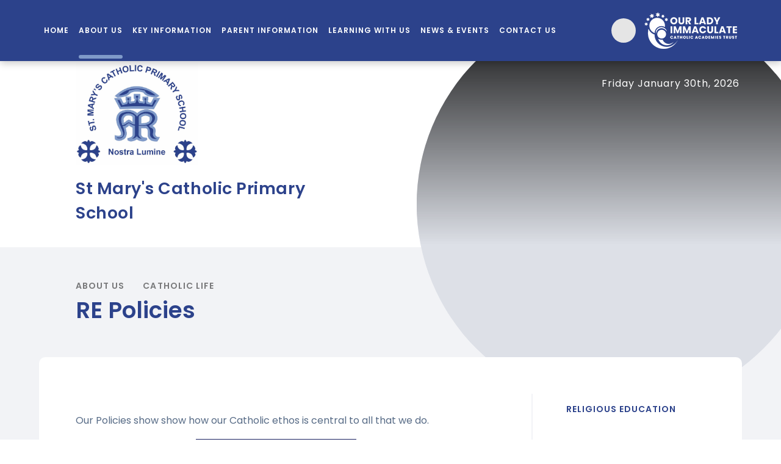

--- FILE ---
content_type: text/html
request_url: https://www.stmaryscatholicprimary.northants.sch.uk/page/?title=School+Leadership&pid=33
body_size: 39551
content:

<!DOCTYPE html>
<!--[if IE 7]><html class="no-ios no-js lte-ie9 lte-ie8 lte-ie7" lang="en" xml:lang="en"><![endif]-->
<!--[if IE 8]><html class="no-ios no-js lte-ie9 lte-ie8"  lang="en" xml:lang="en"><![endif]-->
<!--[if IE 9]><html class="no-ios no-js lte-ie9"  lang="en" xml:lang="en"><![endif]-->
<!--[if !IE]><!--> <html class="no-ios no-js"  lang="en" xml:lang="en"><!--<![endif]-->
	<head>
		<meta http-equiv="X-UA-Compatible" content="IE=edge" />
		<meta http-equiv="content-type" content="text/html; charset=utf-8"/>
		
		<link rel="canonical" href="https://www.stmaryscatholicprimary.northants.sch.uk/page/?title=RE+Policies&amp;pid=33">
		<script>window.FontAwesomeConfig = {showMissingIcons: false};</script><link rel="stylesheet" media="screen" href="https://cdn.juniperwebsites.co.uk/_includes/font-awesome/5.7.1/css/fa-web-font.css?cache=v4.6.58.2">
<script defer src="https://cdn.juniperwebsites.co.uk/_includes/font-awesome/5.7.1/js/fontawesome-all.min.js?cache=v4.6.58.2"></script>
<script defer src="https://cdn.juniperwebsites.co.uk/_includes/font-awesome/5.7.1/js/fa-v4-shims.min.js?cache=v4.6.58.2"></script>

		<title>St Mary's Catholic Primary School  - RE Policies</title>
		
		<style type="text/css">
			:root {
				
				--col-pri: rgb(34, 34, 34);
				
				--col-sec: rgb(136, 136, 136);
				
			}
		</style>
		
<!--[if IE]>
<script>
console = {log:function(){return;}};
</script>
<![endif]-->

<script>
	var boolItemEditDisabled;
	var boolLanguageMode, boolLanguageEditOriginal;
	var boolViewingConnect;
	var boolConnectDashboard;
	var displayRegions = [];
	var intNewFileCount = 0;
	strItemType = "page";
	strSubItemType = "page";

	var featureSupport = {
		tagging: false,
		eventTagging: false
	};
	var boolLoggedIn = false;
boolAdminMode = false;
	var boolSuperUser = false;
strCookieBarStyle = 'overlay';
	intParentPageID = "29";
	intCurrentItemID = 33;
	var intCurrentCatID = "";
boolIsHomePage = false;
	boolItemEditDisabled = true;
	boolLanguageEditOriginal=true;
	strCurrentLanguage='en-gb';	strFileAttachmentsUploadLocation = 'bottom';	boolViewingConnect = false;	boolConnectDashboard = false;	var objEditorComponentList = {};

</script>

<script src="https://cdn.juniperwebsites.co.uk/admin/_includes/js/mutation_events.min.js?cache=v4.6.58.2"></script>
<script src="https://cdn.juniperwebsites.co.uk/admin/_includes/js/jquery/jquery.js?cache=v4.6.58.2"></script>
<script src="https://cdn.juniperwebsites.co.uk/admin/_includes/js/jquery/jquery.prefilter.js?cache=v4.6.58.2"></script>
<script src="https://cdn.juniperwebsites.co.uk/admin/_includes/js/jquery/jquery.query.js?cache=v4.6.58.2"></script>
<script src="https://cdn.juniperwebsites.co.uk/admin/_includes/js/jquery/js.cookie.js?cache=v4.6.58.2"></script>
<script src="/_includes/editor/template-javascript.asp?cache=260126"></script>
<script src="/admin/_includes/js/functions/minified/functions.login.new.asp?cache=260126"></script>

  <script>

  </script>
<link href="https://www.stmaryscatholicprimary.northants.sch.uk/feeds/pages.asp?pid=33&lang=en" rel="alternate" type="application/rss+xml" title="St Mary's Catholic Primary School  - RE Policies - Page Updates"><link href="https://www.stmaryscatholicprimary.northants.sch.uk/feeds/comments.asp?title=RE Policies&amp;item=page&amp;pid=33" rel="alternate" type="application/rss+xml" title="St Mary's Catholic Primary School  - RE Policies - Page Comments"><link rel="stylesheet" media="screen" href="/_site/css/main.css?cache=260126">
<link rel="stylesheet" media="screen" href="/_site/css/content.css?cache=260126">


	<meta name="mobile-web-app-capable" content="yes">
	<meta name="apple-mobile-web-app-capable" content="yes">
	<meta name="viewport" content="width=device-width, initial-scale=1, minimum-scale=1, maximum-scale=1">

	<link rel="author" href="/humans.txt">
	<link rel="icon" href="/_site/images/favicons/favicon.ico">
	<link rel="apple-touch-icon" href="/_site/images/favicons/favicon.png">
	<link href="https://fonts.googleapis.com/css?family=Poppins:400,400i,600,600i,700,700i&display=swap" rel="stylesheet">
	<link href="https://fonts.googleapis.com/css2?family=Caveat+Brush&display=swap" rel="stylesheet"> 

	<link rel="stylesheet" href="/_site/css/print.css" type="text/css" media="print">

	<script type="text/javascript">
	var iOS = ( navigator.userAgent.match(/(iPad|iPhone|iPod)/g) ? true : false );
	if (iOS) { $('html').removeClass('no-ios').addClass('ios'); }
	</script>

	<!--[if lt IE 9]>
	<link rel="stylesheet" href="/_site/css/ie.css" type="text/css">
	<![endif]-->


<link rel="stylesheet" media="screen" href="https://cdn.juniperwebsites.co.uk/_includes/css/content-blocks.css?cache=v4.6.58.2">
<link rel="stylesheet" media="screen" href="/_includes/css/cookie-colour.asp?cache=260126">
<link rel="stylesheet" media="screen" href="https://cdn.juniperwebsites.co.uk/_includes/css/cookies.css?cache=v4.6.58.2">
<link rel="stylesheet" media="screen" href="https://cdn.juniperwebsites.co.uk/_includes/css/cookies.advanced.css?cache=v4.6.58.2">
<link rel="stylesheet" media="screen" href="https://cdn.juniperwebsites.co.uk/_includes/css/overlord.css?cache=v4.6.58.2">
<link rel="stylesheet" media="screen" href="https://cdn.juniperwebsites.co.uk/_includes/css/templates.css?cache=v4.6.58.2">
<link rel="stylesheet" media="screen" href="/_site/css/attachments.css?cache=260126">
<link rel="stylesheet" media="screen" href="/_site/css/templates.css?cache=260126">
<style>#print_me { display: none;}</style><script src="https://cdn.juniperwebsites.co.uk/admin/_includes/js/modernizr.js?cache=v4.6.58.2"></script>

        <meta property="og:site_name" content="St Mary's Catholic Primary School " />
        <meta property="og:title" content="RE Policies" />
        <meta property="og:image" content="https://www.stmaryscatholicprimary.northants.sch.uk/_site/images/design/thumbnail.jpg" />
        <meta property="og:type" content="website" />
        <meta property="twitter:card" content="summary" />
</head>


    <body>


<div id="print_me"></div>
<div class="mason mason--inner mason--no-demo">

	<!--[if lt IE 9]>
	<div class="browserwarning">You are viewing a basic version of this site. Please upgrade your browser for the full experience.</div>
	<![endif]-->


		<!--<section class="splash">
			<div class="splash__main">
				<div class="splash__item">
					<div class="splash__item__img"><div class="lazy" data-src="/_site/images/design/thumbnail.jpg" data-type="bg"></div></div>
					<div class="splash__item__txt">
						<h3>Main School</h3>
						<a class="splash__item__txt__btn" href="/page/?title=Main+School&pid=2">Enter School <i class="fal fa-long-arrow-right"></i></a>
					</div>
				</div>
				<div class="splash__item">
					<div class="splash__item__img"><div class="lazy" data-src="/_site/images/design/thumbnail.jpg" data-type="bg"></div></div>
					<div class="splash__item__txt">
						<h3>Sixth Form</h3>
						<a class="splash__item__txt__btn" href="/page/?title=Sixth+Form&pid=8">Enter Sixth Form <i class="fal fa-long-arrow-right"></i></a>
					</div>
				</div>
			</div>
		</section>
		<script>
			window.addEventListener('load', function(){
				document.querySelector('.splash').classList.add('load');
			});
		</script>-->

		<a name="header" class="header__anchor"></a>

		
		
		<button class="btnreset menu__toggle" data-toggle=".mason--menu">			
			<span class="menu__toggle__text menu__toggle__text--open">Menu</span>
			<span class="menu__toggle__text menu__toggle__text--close">Close</span>
		</button>
		<div class="menu">
			<nav class="menu__inner">
				<ul class="listreset menu__list"><li class="menu__item menu__item--page_1"><a class="menu__item__link" id="page_1" href="/"><span>Home</span></a><button class="menu__item__button" data-tab=".menu__item--page_1--expand"><i class="menu__item__button__icon far fa-angle-down"></i></button></li><li class="menu__item menu__item--page_12 menu__item--subitems menu__item--selected"><a class="menu__item__link" id="page_12" href="/page/?title=About+Us&amp;pid=12"><span>About Us</span></a><button class="menu__item__button" data-tab=".menu__item--page_12--expand"><i class="menu__item__button__icon far fa-angle-down"></i></button><ul class="menu__item__sub"><li class="menu__item menu__item--page_28"><a class="menu__item__link" id="page_28" href="/page/?title=Headteacher%27s+Welcome&amp;pid=28"><span>Headteacher's Welcome</span></a><button class="menu__item__button" data-tab=".menu__item--page_28--expand"><i class="menu__item__button__icon far fa-angle-down"></i></button></li><li class="menu__item menu__item--page_29 menu__item--selected"><a class="menu__item__link" id="page_29" href="/page/?title=Catholic+Life&amp;pid=29"><span>Catholic Life</span></a><button class="menu__item__button" data-tab=".menu__item--page_29--expand"><i class="menu__item__button__icon far fa-angle-down"></i></button></li><li class="menu__item menu__item--page_46"><a class="menu__item__link" id="page_46" href="/page/?title=Our+Staff&amp;pid=46"><span>Our Staff</span></a><button class="menu__item__button" data-tab=".menu__item--page_46--expand"><i class="menu__item__button__icon far fa-angle-down"></i></button></li><li class="menu__item menu__item--page_45"><a class="menu__item__link" id="page_45" href="/page/?title=Our+Governance&amp;pid=45"><span>Our Governance</span></a><button class="menu__item__button" data-tab=".menu__item--page_45--expand"><i class="menu__item__button__icon far fa-angle-down"></i></button></li><li class="menu__item menu__item--page_47"><a class="menu__item__link" id="page_47" href="/page/?title=OLICAT+Schools&amp;pid=47"><span>OLICAT Schools</span></a><button class="menu__item__button" data-tab=".menu__item--page_47--expand"><i class="menu__item__button__icon far fa-angle-down"></i></button></li></ul></li><li class="menu__item menu__item--page_94 menu__item--subitems"><a class="menu__item__link" id="page_94" href="/page/?title=Key+Information&amp;pid=94"><span>Key Information</span></a><button class="menu__item__button" data-tab=".menu__item--page_94--expand"><i class="menu__item__button__icon far fa-angle-down"></i></button><ul class="menu__item__sub"><li class="menu__item menu__item--page_95"><a class="menu__item__link" id="page_95" href="/page/?title=Ofsted+and+Inspection&amp;pid=95"><span>Ofsted and Inspection</span></a><button class="menu__item__button" data-tab=".menu__item--page_95--expand"><i class="menu__item__button__icon far fa-angle-down"></i></button></li><li class="menu__item menu__item--page_96"><a class="menu__item__link" id="page_96" href="/page/?title=Exam+Performance&amp;pid=96"><span>Exam Performance</span></a><button class="menu__item__button" data-tab=".menu__item--page_96--expand"><i class="menu__item__button__icon far fa-angle-down"></i></button></li><li class="menu__item menu__item--page_98"><a class="menu__item__link" id="page_98" href="/page/?title=Policies+and+Documents&amp;pid=98"><span>Policies and Documents</span></a><button class="menu__item__button" data-tab=".menu__item--page_98--expand"><i class="menu__item__button__icon far fa-angle-down"></i></button></li><li class="menu__item menu__item--page_99"><a class="menu__item__link" id="page_99" href="/page/?title=Pupil+Premium&amp;pid=99"><span>Pupil Premium</span></a><button class="menu__item__button" data-tab=".menu__item--page_99--expand"><i class="menu__item__button__icon far fa-angle-down"></i></button></li><li class="menu__item menu__item--page_97"><a class="menu__item__link" id="page_97" href="/page/?title=Sports+Premium&amp;pid=97"><span>Sports Premium</span></a><button class="menu__item__button" data-tab=".menu__item--page_97--expand"><i class="menu__item__button__icon far fa-angle-down"></i></button></li><li class="menu__item menu__item--page_100"><a class="menu__item__link" id="page_100" href="/page/?title=Equalities+Objective+Statement&amp;pid=100"><span>Equalities Objective Statement</span></a><button class="menu__item__button" data-tab=".menu__item--page_100--expand"><i class="menu__item__button__icon far fa-angle-down"></i></button></li></ul></li><li class="menu__item menu__item--page_48 menu__item--subitems"><a class="menu__item__link" id="page_48" href="/page/?title=Parent+Information&amp;pid=48"><span>Parent Information</span></a><button class="menu__item__button" data-tab=".menu__item--page_48--expand"><i class="menu__item__button__icon far fa-angle-down"></i></button><ul class="menu__item__sub"><li class="menu__item menu__item--page_49"><a class="menu__item__link" id="page_49" href="/page/?title=Admissions&amp;pid=49"><span>Admissions</span></a><button class="menu__item__button" data-tab=".menu__item--page_49--expand"><i class="menu__item__button__icon far fa-angle-down"></i></button></li><li class="menu__item menu__item--page_50"><a class="menu__item__link" id="page_50" href="/page/?title=Attendance+and+Holidays&amp;pid=50"><span>Attendance and Holidays</span></a><button class="menu__item__button" data-tab=".menu__item--page_50--expand"><i class="menu__item__button__icon far fa-angle-down"></i></button></li><li class="menu__item menu__item--page_57"><a class="menu__item__link" id="page_57" href="/page/?title=Breakfast+and+After+School+Club&amp;pid=57"><span>Breakfast and After School Club</span></a><button class="menu__item__button" data-tab=".menu__item--page_57--expand"><i class="menu__item__button__icon far fa-angle-down"></i></button></li><li class="menu__item menu__item--page_104"><a class="menu__item__link" id="page_104" href="/page/?title=Our+PTFA&amp;pid=104"><span>Our PTFA</span></a><button class="menu__item__button" data-tab=".menu__item--page_104--expand"><i class="menu__item__button__icon far fa-angle-down"></i></button></li><li class="menu__item menu__item--page_52"><a class="menu__item__link" id="page_52" href="/page/?title=Pastoral+Care&amp;pid=52"><span>Pastoral Care</span></a><button class="menu__item__button" data-tab=".menu__item--page_52--expand"><i class="menu__item__button__icon far fa-angle-down"></i></button></li><li class="menu__item menu__item--page_53"><a class="menu__item__link" id="page_53" href="/page/?title=Safeguarding&amp;pid=53"><span>Safeguarding</span></a><button class="menu__item__button" data-tab=".menu__item--page_53--expand"><i class="menu__item__button__icon far fa-angle-down"></i></button></li><li class="menu__item menu__item--page_102"><a class="menu__item__link" id="page_102" href="/page/?title=Mental+Health+and+Wellbeing&amp;pid=102"><span>Mental Health and Wellbeing</span></a><button class="menu__item__button" data-tab=".menu__item--page_102--expand"><i class="menu__item__button__icon far fa-angle-down"></i></button></li><li class="menu__item menu__item--page_103"><a class="menu__item__link" id="page_103" href="/page/?title=Term+Dates&amp;pid=103"><span>Term Dates</span></a><button class="menu__item__button" data-tab=".menu__item--page_103--expand"><i class="menu__item__button__icon far fa-angle-down"></i></button></li><li class="menu__item menu__item--page_56"><a class="menu__item__link" id="page_56" href="/page/?title=Uniform&amp;pid=56"><span>Uniform</span></a><button class="menu__item__button" data-tab=".menu__item--page_56--expand"><i class="menu__item__button__icon far fa-angle-down"></i></button></li><li class="menu__item menu__item--page_58"><a class="menu__item__link" id="page_58" href="/page/?title=Starting+School+in+Reception&amp;pid=58"><span>Starting School in Reception</span></a><button class="menu__item__button" data-tab=".menu__item--page_58--expand"><i class="menu__item__button__icon far fa-angle-down"></i></button></li><li class="menu__item menu__item--page_59"><a class="menu__item__link" id="page_59" href="/page/?title=Our+School+Day&amp;pid=59"><span>Our School Day</span></a><button class="menu__item__button" data-tab=".menu__item--page_59--expand"><i class="menu__item__button__icon far fa-angle-down"></i></button></li></ul></li><li class="menu__item menu__item--page_60 menu__item--subitems"><a class="menu__item__link" id="page_60" href="/page/?title=Learning+with+Us&amp;pid=60"><span>Learning with Us</span></a><button class="menu__item__button" data-tab=".menu__item--page_60--expand"><i class="menu__item__button__icon far fa-angle-down"></i></button><ul class="menu__item__sub"><li class="menu__item menu__item--page_62"><a class="menu__item__link" id="page_62" href="/page/?title=Our+Curriculum&amp;pid=62"><span>Our Curriculum</span></a><button class="menu__item__button" data-tab=".menu__item--page_62--expand"><i class="menu__item__button__icon far fa-angle-down"></i></button></li><li class="menu__item menu__item--page_84"><a class="menu__item__link" id="page_84" href="/page/?title=Additional+Needs+and+SEND&amp;pid=84"><span>Additional Needs and SEND</span></a><button class="menu__item__button" data-tab=".menu__item--page_84--expand"><i class="menu__item__button__icon far fa-angle-down"></i></button></li><li class="menu__item menu__item--page_85"><a class="menu__item__link" id="page_85" href="/page/?title=Pupil+Leadership&amp;pid=85"><span>Pupil Leadership</span></a><button class="menu__item__button" data-tab=".menu__item--page_85--expand"><i class="menu__item__button__icon far fa-angle-down"></i></button></li><li class="menu__item menu__item--page_61"><a class="menu__item__link" id="page_61" href="/page/?title=Online+Safety&amp;pid=61"><span>Online Safety</span></a><button class="menu__item__button" data-tab=".menu__item--page_61--expand"><i class="menu__item__button__icon far fa-angle-down"></i></button></li><li class="menu__item menu__item--page_86"><a class="menu__item__link" id="page_86" href="/page/?title=ECO+Stewards&amp;pid=86"><span>ECO Stewards</span></a><button class="menu__item__button" data-tab=".menu__item--page_86--expand"><i class="menu__item__button__icon far fa-angle-down"></i></button></li></ul></li><li class="menu__item menu__item--page_16 menu__item--subitems"><a class="menu__item__link" id="page_16" href="/page/?title=News+%26amp%3B+Events&amp;pid=16"><span>News &amp; Events</span></a><button class="menu__item__button" data-tab=".menu__item--page_16--expand"><i class="menu__item__button__icon far fa-angle-down"></i></button><ul class="menu__item__sub"><li class="menu__item menu__item--news_category_2"><a class="menu__item__link" id="news_category_2" href="/news/?pid=16&amp;nid=2"><span>Latest News</span></a><button class="menu__item__button" data-tab=".menu__item--news_category_2--expand"><i class="menu__item__button__icon far fa-angle-down"></i></button></li><li class="menu__item menu__item--url_2"><a class="menu__item__link" id="url_2" href="/calendar/?calid=5&amp;pid=16&amp;viewid=2"><span>Calendar</span></a><button class="menu__item__button" data-tab=".menu__item--url_2--expand"><i class="menu__item__button__icon far fa-angle-down"></i></button></li><li class="menu__item menu__item--photo_gallery_1"><a class="menu__item__link" id="photo_gallery_1" href="/gallery/?pid=16&amp;gcatid=1"><span>Gallery</span></a><button class="menu__item__button" data-tab=".menu__item--photo_gallery_1--expand"><i class="menu__item__button__icon far fa-angle-down"></i></button></li><li class="menu__item menu__item--page_17"><a class="menu__item__link" id="page_17" href="/page/?title=Vacancies&amp;pid=17"><span>Vacancies</span></a><button class="menu__item__button" data-tab=".menu__item--page_17--expand"><i class="menu__item__button__icon far fa-angle-down"></i></button></li><li class="menu__item menu__item--page_106"><a class="menu__item__link" id="page_106" href="/page/?title=Newsletters+2025%2D2026&amp;pid=106"><span>Newsletters 2025-2026</span></a><button class="menu__item__button" data-tab=".menu__item--page_106--expand"><i class="menu__item__button__icon far fa-angle-down"></i></button></li></ul></li><li class="menu__item menu__item--page_101"><a class="menu__item__link" id="page_101" href="/page/?title=Contact+Us&amp;pid=101"><span>Contact Us</span></a><button class="menu__item__button" data-tab=".menu__item--page_101--expand"><i class="menu__item__button__icon far fa-angle-down"></i></button></li></ul>

				<div class="menu__btns">
					<div class="menu__btns__extra">
						<div class="schoolweek">
							<p>Friday January 30th, 2026</p>
							
						</div>
					</div>
					<div class="menu__btns__main">
						<div class="menu__btns__translate">
							<div class="translate"><button class="translate__button" data-toggle=".mason--translate"><i class="fa fa-globe-europe"></i></button><div class="translate__container" id="g_translate"></div><script src="//translate.google.com/translate_a/element.js?cb=googleTranslate"></script><script>function googleTranslate() {new google.translate.TranslateElement({pageLanguage: 'en',layout: google.translate.TranslateElement}, 'g_translate');}</script></div>
						</div>
						
						<button class="btnreset menu__btns__item menu__btns__item--search" data-toggle=".mason--search" title="Toggle Search"><i class="far fa-search"></i></button>
						<form class="menu__search" method="post" action="/search/default.asp?pid=0">
							<input class="inputreset" type="text" name="searchValue" placeholder="Search" />
							<button class="btnreset" type="submit" name="Search" title="Search"><i class="far fa-search"></i></button>
						</form>
						<div class="trust__link">
							<a href="https://www.olicatschools.org/" target="_blank"><img src="/_site/images/design/trust.png" /></a>
						</div>
					</div>
				</div>

			</nav>
		</div>

		<header class="header">
			
			<section class="hero">
				<div class="hero__inner">
					<ul class="listreset hero__slideshow"><li class="hero__slideshow__item"><div class="lazySlide hero__slideshow__item__img" data-src="/_site/data/files/images/slideshow/01D632539143173B641AEA51821B672B.jpg"></div></li><li class="hero__slideshow__item"><div class="lazySlide hero__slideshow__item__img" data-src="/_site/data/files/images/slideshow/11772A630B3124BB5B6E8FE3E692B2A7.jpg"></div></li><li class="hero__slideshow__item"><div class="lazySlide hero__slideshow__item__img" data-src="/_site/data/files/images/slideshow/1DD9F917041CA86B1BC0E755DFABC55B.jpg"></div></li><li class="hero__slideshow__item"><div class="lazySlide hero__slideshow__item__img" data-src="/_site/data/files/images/slideshow/61846AB2DDF926214A9C8441B8CC9711.jpg"></div></li><li class="hero__slideshow__item"><div class="lazySlide hero__slideshow__item__img" data-src="/_site/data/files/images/slideshow/70C46E8A3829904E5061C6FE72DA1700.jpg"></div></li><li class="hero__slideshow__item"><div class="lazySlide hero__slideshow__item__img" data-src="/_site/data/files/images/slideshow/9651A8E875DD5018F675CD5929D7612B.jpg"></div></li><li class="hero__slideshow__item"><div class="lazySlide hero__slideshow__item__img" data-src="/_site/data/files/images/slideshow/993298F08EB0E9CAF9585A35BBE589D8.jpg"></div></li><li class="hero__slideshow__item"><div class="lazySlide hero__slideshow__item__img" data-src="/_site/data/files/images/slideshow/CFE9B6445D06BED33BFC0AA60D867C07.jpg"></div></li><li class="hero__slideshow__item"><div class="lazySlide hero__slideshow__item__img" data-src="/_site/data/files/images/slideshow/EAB038522258CFCA61D2EF86AE67165F.jpg"></div></li></ul>
				</div>
			</section>
			
			<div class="header__top">
				<a href="/" class="header__title">
					<img src="/_site/images/design/logo.png" alt="St Mary's Catholic Primary School ">
				</a>
				<h1 class="header__top__title">St Mary's Catholic Primary School </h1>
				
			</div>
			
			<div class="header__bot">
				<ul class="header__path"><li class="header__path__item header__path__item--page_1"><a class="header__path__item__link" href="/">Home</a><span class="header__path__item__sep"><i class="far fa-angle-right"></i></span></li><li class="header__path__item header__path__item--page_12 header__path__item--selected"><a class="header__path__item__link" href="/page/?title=About+Us&amp;pid=12">About Us</a><span class="header__path__item__sep"><i class="far fa-angle-right"></i></span></li><li class="header__path__item header__path__item--page_29 header__path__item--selected"><a class="header__path__item__link" href="/page/?title=Catholic+Life&amp;pid=29">Catholic Life</a><span class="header__path__item__sep"><i class="far fa-angle-right"></i></span></li><li class="header__path__item header__path__item--page_33 header__path__item--selected header__path__item--final"><a class="header__path__item__link" href="/page/?title=RE+Policies&amp;pid=33">RE Policies</a><span class="header__path__item__sep"><i class="far fa-angle-right"></i></span></li></ul><h1 class="header__pageTitle" id="itemTitle">RE Policies</h1>
			</div>
			
		</header>
	
		
		<main class="main">
			<div class="center main__inner">
				<div class="content content--page">
				<div class="content__region"><p>Our Policies show show how&nbsp;our Catholic ethos is central to all that we do.&nbsp;</p>

<p style="text-align:center"><img alt="" src="/_site/data/files/users/B4E2671801D5938339A0F0D721898A9B.png" style="" title="" width="40.1%" /></p>
</div><div class="content__attachments">
<ol class="content__attachments__list content__attachments__list--2 fileAttachmentList">
<li class="content__attachments__list__item"><a class="content__attachments__list__item__link" id="content__attachments__list__item--210" href="https://www.stmaryscatholicprimary.northants.sch.uk/attachments/download.asp?file=210&amp;type=pdf" target="_blank" rel="210"><span class="content__attachments__list__item__title">Prayer and Liturgy Policy <span>pdf</span></span><span class="content__attachments__list__item__btn" title="Download"><i class="fal fa-arrow-to-bottom"></i></span></a></li>
<li class="content__attachments__list__item"><a class="content__attachments__list__item__link" id="content__attachments__list__item--209" href="https://www.stmaryscatholicprimary.northants.sch.uk/attachments/download.asp?file=209&amp;type=pdf" target="_blank" rel="209"><span class="content__attachments__list__item__title"> Religious Education  Policy <span>pdf</span></span><span class="content__attachments__list__item__btn" title="Download"><i class="fal fa-arrow-to-bottom"></i></span></a></li></ol>					</div>
					
					
				</div>
				
				<aside class="subnav">
					<ul class="subnav__list"><li class="subnav__list__item subnav__list__item--page_30"><a class="subnav__list__item__link" id="page_30" href="/page/?title=Religious+Education&amp;pid=30"><i class="fal fa-long-arrow-right"></i>Religious Education</a></li><li class="subnav__list__item subnav__list__item--page_31"><a class="subnav__list__item__link" id="page_31" href="/page/?title=Come+and+See&amp;pid=31"><i class="fal fa-long-arrow-right"></i>Come and See</a></li><li class="subnav__list__item subnav__list__item--page_35"><a class="subnav__list__item__link" id="page_35" href="/page/?title=Enrichment&amp;pid=35"><i class="fal fa-long-arrow-right"></i>Enrichment</a></li><li class="subnav__list__item subnav__list__item--page_44"><a class="subnav__list__item__link" id="page_44" href="/page/?title=RSHE+%2D+Life+To+The+Full&amp;pid=44"><i class="fal fa-long-arrow-right"></i>RSHE - Life To The Full</a></li><li class="subnav__list__item subnav__list__item--page_43"><a class="subnav__list__item__link" id="page_43" href="/page/?title=Catholic+Social+Teaching&amp;pid=43"><i class="fal fa-long-arrow-right"></i>Catholic Social Teaching</a></li><li class="subnav__list__item subnav__list__item--page_37"><a class="subnav__list__item__link" id="page_37" href="/page/?title=Gospel+Reflections&amp;pid=37"><i class="fal fa-long-arrow-right"></i>Gospel Reflections</a></li><li class="subnav__list__item subnav__list__item--page_42"><a class="subnav__list__item__link" id="page_42" href="/page/?title=Virtues+To+Live+By&amp;pid=42"><i class="fal fa-long-arrow-right"></i>Virtues To Live By</a></li><li class="subnav__list__item subnav__list__item--page_32"><a class="subnav__list__item__link" id="page_32" href="/page/?title=Parishes&amp;pid=32"><i class="fal fa-long-arrow-right"></i>Parishes</a></li><li class="subnav__list__item subnav__list__item--page_33 subnav__list__item--selected subnav__list__item--final"><a class="subnav__list__item__link" id="page_33" href="/page/?title=RE+Policies&amp;pid=33"><i class="fal fa-long-arrow-right"></i>RE Policies</a></li><li class="subnav__list__item subnav__list__item--page_36"><a class="subnav__list__item__link" id="page_36" href="/page/?title=Virtual+Prayer&amp;pid=36"><i class="fal fa-long-arrow-right"></i>Virtual Prayer</a></li><li class="subnav__list__item subnav__list__item--page_34"><a class="subnav__list__item__link" id="page_34" href="/page/?title=Class+Saints&amp;pid=34"><i class="fal fa-long-arrow-right"></i>Class Saints</a></li></ul>
				</aside>
				
			</div>
		</main>
		

		<footer class="toView footer">
			<div class="footer__top">
				<div class="footer__logo">
					<img src="/_site/images/design/logo.svg" alt="St Mary's Catholic Primary School " />
					<p>Our Lady Immaculate Catholic Academies Trust, c/o St Thomas More Secondary School, Tyne Crescent, Bedford, MK41 7UL  •  01234 334635  •  COMPANY NUMBER 09436283</p>
				</div>
				<div class="footer__address">
					<h2>Address</h2>
					<p>St Mary's Primary School<br>
					Woodside Way<br>
					Northampton<br>
					NN5 7HX</p>
				</div>
				<div class="footer__contact">
					<h2>Telephone</h2>
					<p><a href="tel:01604581011">01604 581011</a></p>
					<h2>Email</h2>
					<p><a href="mailto:admin@stmaryscatholicprimary.northants.sch.uk">admin@stmaryscatholicprimary.northants.sch.uk</a></p>
				</div>
			</div>
			<div class="footer__links">
				<ul class="listreset">
					<li><a href="https://www.stmaryscatholicprimary.northants.sch.uk/accessibility.asp?level=high-vis&amp;item=page_33" title="This link will display the current page in high visibility mode, suitable for screen reader software">High Visibility Version</a></li>
					<li><a href="https://www.stmaryscatholicprimary.northants.sch.uk/accessibility-statement/">Accessibility Statement</a></li>
					<li><a href="https://www.stmaryscatholicprimary.northants.sch.uk/sitemap/">Sitemap</a></li>
					<li><a href="/privacy-cookies/">Privacy Policy</a></li>
					<li><a href="#" id="cookie_settings" role="button" title="Manage Cookies" aria-label="Manage Cookies">Cookie Settings</a>
<script>
	$(document).ready(function() {
		$('#cookie_settings').on('click', function(event) { 
			event.preventDefault();
			$('.cookie_information__icon').trigger('click');
		});
	}); 
</script></li>
				</ul>
			</div>
			<div class="footer__bot">
				<p class="footer__legal">Copyright &copy; 2026&nbsp;St Mary's Catholic Primary School <br>
				Website Design for schools by <a rel="nofollow" target="_blank" href="https://websites.junipereducation.org/"> e4education</a></p>
				<a class="footer__back" data-scroll="#header" href="#header">Back to Top</a>
			</div>
		</footer>


</div>

<script src="/_includes/js/mason.min.js"></script>
<script src="/_site/js/min/jquery.cycle2.min.js"></script>

<script src="/_site/js/functions.js"></script>
<script src="/_site/js/min/scripts.min.js"></script>
<script src="https://cdn.juniperwebsites.co.uk/admin/_includes/js/functions/minified/functions.dialog.js?cache=v4.6.58.2"></script>
<div class="cookie_information cookie_information--overlay cookie_information--bottom cookie_information--left cookie_information--active"> <div class="cookie_information__icon_container cookie_information__icon_container--hidden"> <div class="cookie_information__icon " role="button" title="Cookie Settings" aria-label="Toggle Cookie Settings"><i class="fa fa-exclamation" aria-hidden="true"></i></div> <div class="cookie_information__hex "></div> </div> <div class="cookie_information__inner"> <div class="cookie_information__hex cookie_information__hex--large"></div> <div class="cookie_information__info"> <p class="cookie_information_heading">Cookie Policy</p> <article>This site uses cookies to store information on your computer. <a href="/privacy-cookies" title="See cookie policy">Click here for more information</a><div class="cookie_information__buttons"><button class="cookie_information__button " data-type="allow" title="Accept All" aria-label="Accept All">Accept All</button><button class="cookie_information__button " data-type="settings" title="Manage Cookies" aria-label="Manage Cookies">Manage Cookies</button><button class="cookie_information__button " data-type="deny-all" title="Deny All" aria-label="Deny All">Deny All</button></div></article> </div> <button class="cookie_information__close" title="Close Cookie Settings" aria-label="Close Cookie Settings"> <i class="fa fa-times" aria-hidden="true"></i> </button> </div></div>

<script>
    var strDialogTitle = 'Manage Cookies',
        strDialogSaveButton = 'Save',
        strDialogRevokeButton = 'Revoke';

    $(document).ready(function(){
        $('.cookie_information__icon, .cookie_information__close').on('click', function() {
            $('.cookie_information').toggleClass('cookie_information--active');
        });

        if ($.cookie.allowed()) {
            $('.cookie_information__icon_container').addClass('cookie_information__icon_container--hidden');
            $('.cookie_information').removeClass('cookie_information--active');
        }

        $(document).on('click', '.cookie_information__button', function() {
            var strType = $(this).data('type');
            if (strType === 'settings') {
                openCookieSettings();
            } else {
                saveCookiePreferences(strType, '');
            }
        });
        if (!$('.cookie_ui').length) {
            $('body').append($('<div>', {
                class: 'cookie_ui'
            }));
        }

        var openCookieSettings = function() {
            $('body').e4eDialog({
                diagTitle: strDialogTitle,
                contentClass: 'clublist--add',
                width: '500px',
                height: '90%',
                source: '/privacy-cookies/cookie-popup.asp',
                bind: false,
                appendTo: '.cookie_ui',
                buttons: [{
                    id: 'primary',
                    label: strDialogSaveButton,
                    fn: function() {
                        var arrAllowedItems = [];
                        var strType = 'allow';
                        arrAllowedItems.push('core');
                        if ($('#cookie--targeting').is(':checked')) arrAllowedItems.push('targeting');
                        if ($('#cookie--functional').is(':checked')) arrAllowedItems.push('functional');
                        if ($('#cookie--performance').is(':checked')) arrAllowedItems.push('performance');
                        if (!arrAllowedItems.length) strType = 'deny';
                        if (!arrAllowedItems.length === 4) arrAllowedItems = 'all';
                        saveCookiePreferences(strType, arrAllowedItems.join(','));
                        this.close();
                    }
                }, {
                    id: 'close',
                    
                    label: strDialogRevokeButton,
                    
                    fn: function() {
                        saveCookiePreferences('deny', '');
                        this.close();
                    }
                }]
            });
        }
        var saveCookiePreferences = function(strType, strCSVAllowedItems) {
            if (!strType) return;
            if (!strCSVAllowedItems) strCSVAllowedItems = 'all';
            $.ajax({
                'url': '/privacy-cookies/json.asp?action=updateUserPreferances',
                data: {
                    preference: strType,
                    allowItems: strCSVAllowedItems === 'all' ? '' : strCSVAllowedItems
                },
                success: function(data) {
                    var arrCSVAllowedItems = strCSVAllowedItems.split(',');
                    if (data) {
                        if ('allow' === strType && (strCSVAllowedItems === 'all' || (strCSVAllowedItems.indexOf('core') > -1 && strCSVAllowedItems.indexOf('targeting') > -1) && strCSVAllowedItems.indexOf('functional') > -1 && strCSVAllowedItems.indexOf('performance') > -1)) {
                            if ($(document).find('.no__cookies').length > 0) {
                                $(document).find('.no__cookies').each(function() {
                                    if ($(this).data('replacement')) {
                                        var replacement = $(this).data('replacement')
                                        $(this).replaceWith(replacement);
                                    } else {
                                        window.location.reload();
                                    }
                                });
                            }
                            $('.cookie_information__icon_container').addClass('cookie_information__icon_container--hidden');
                            $('.cookie_information').removeClass('cookie_information--active');
                            $('.cookie_information__info').find('article').replaceWith(data);
                        } else {
                            $('.cookie_information__info').find('article').replaceWith(data);
                            if(strType === 'dontSave' || strType === 'save') {
                                $('.cookie_information').removeClass('cookie_information--active');
                            } else if(strType === 'deny') {
                                $('.cookie_information').addClass('cookie_information--active');
                            } else {
                                $('.cookie_information').removeClass('cookie_information--active');
                            }
                        }
                    }
                }
            });
        }
    });
</script><script>
var loadedJS = {"https://cdn.juniperwebsites.co.uk/_includes/font-awesome/5.7.1/js/fontawesome-all.min.js": true,"https://cdn.juniperwebsites.co.uk/_includes/font-awesome/5.7.1/js/fa-v4-shims.min.js": true,"https://cdn.juniperwebsites.co.uk/admin/_includes/js/mutation_events.min.js": true,"https://cdn.juniperwebsites.co.uk/admin/_includes/js/jquery/jquery.js": true,"https://cdn.juniperwebsites.co.uk/admin/_includes/js/jquery/jquery.prefilter.js": true,"https://cdn.juniperwebsites.co.uk/admin/_includes/js/jquery/jquery.query.js": true,"https://cdn.juniperwebsites.co.uk/admin/_includes/js/jquery/js.cookie.js": true,"/_includes/editor/template-javascript.asp": true,"/admin/_includes/js/functions/minified/functions.login.new.asp": true,"https://cdn.juniperwebsites.co.uk/admin/_includes/js/modernizr.js": true,"https://cdn.juniperwebsites.co.uk/admin/_includes/js/functions/minified/functions.dialog.js": true};
var loadedCSS = {"https://cdn.juniperwebsites.co.uk/_includes/font-awesome/5.7.1/css/fa-web-font.css": true,"/_site/css/main.css": true,"/_site/css/content.css": true,"https://cdn.juniperwebsites.co.uk/_includes/css/content-blocks.css": true,"/_includes/css/cookie-colour.asp": true,"https://cdn.juniperwebsites.co.uk/_includes/css/cookies.css": true,"https://cdn.juniperwebsites.co.uk/_includes/css/cookies.advanced.css": true,"https://cdn.juniperwebsites.co.uk/_includes/css/overlord.css": true,"https://cdn.juniperwebsites.co.uk/_includes/css/templates.css": true,"/_site/css/attachments.css": true,"/_site/css/templates.css": true};
</script>


</body>
</html>

--- FILE ---
content_type: text/css
request_url: https://www.stmaryscatholicprimary.northants.sch.uk/_site/css/main.css?cache=260126
body_size: 50187
content:
.translate .goog-te-combo {
  border: 0;
  outline: 0;
  padding: 0;
  cursor: pointer;
  background: transparent;
  -webkit-appearance: none;
  -webkit-border-radius: 0; }

/*! normalize.css v1.1.2 | MIT License | git.io/normalize */
article,
aside,
details,
figcaption,
figure,
footer,
header,
hgroup,
main,
nav,
section,
summary {
  display: block; }

audio,
canvas,
video {
  display: inline-block;
  *display: inline;
  *zoom: 1; }

audio:not([controls]) {
  display: none;
  height: 0; }

[hidden] {
  display: none; }

html {
  font-size: 100%;
  -ms-text-size-adjust: 100%;
  -webkit-text-size-adjust: 100%; }

html,
button,
input,
select,
textarea {
  font-family: sans-serif; }

body {
  margin: 0; }

a:focus {
  outline: thin dotted; }

a:active,
a:hover {
  outline: 0; }

h1 {
  font-size: 2em;
  margin: 0.67em 0; }

h2 {
  font-size: 1.5em;
  margin: 0.83em 0; }

h3 {
  font-size: 1.17em;
  margin: 1em 0; }

h4 {
  font-size: 1em;
  margin: 1.33em 0; }

h5 {
  font-size: 0.83em;
  margin: 1.67em 0; }

h6 {
  font-size: 0.67em;
  margin: 2.33em 0; }

abbr[title] {
  border-bottom: 1px dotted; }

b,
strong {
  font-weight: bold; }

blockquote {
  margin: 1em 40px; }

dfn {
  font-style: italic; }

hr {
  -moz-box-sizing: content-box;
  -webkit-box-sizing: content-box;
  box-sizing: content-box;
  height: 0; }

mark {
  background: #ff0;
  color: #000; }

p,
pre {
  margin: 1em 0; }

code,
kbd,
pre,
samp {
  font-family: monospace, serif;
  _font-family: 'courier new', monospace;
  font-size: 1em; }

pre {
  white-space: pre;
  white-space: pre-wrap;
  word-wrap: break-word; }

q {
  quotes: none; }

q:before,
q:after {
  content: '';
  content: none; }

small {
  font-size: 80%; }

sub,
sup {
  font-size: 75%;
  line-height: 0;
  position: relative;
  vertical-align: baseline; }

sup {
  top: -0.5em; }

sub {
  bottom: -0.25em; }

dl,
menu,
ol,
ul {
  margin: 1em 0; }

dd {
  margin: 0 0 0 40px; }

menu,
ol,
ul {
  padding: 0 0 0 40px; }

nav ul,
nav ol {
  list-style: none;
  list-style-image: none; }

img {
  border: 0;
  -ms-interpolation-mode: bicubic; }

svg:not(:root) {
  overflow: hidden; }

figure {
  margin: 0; }

form {
  margin: 0; }

fieldset {
  border: 1px solid #c0c0c0;
  margin: 0;
  padding: 0.35em 0.625em 0.75em; }

legend {
  border: 0;
  padding: 0;
  white-space: normal;
  *margin-left: -7px; }

button,
input,
select,
textarea {
  font-size: 100%;
  margin: 0;
  vertical-align: baseline;
  *vertical-align: middle; }

button,
input {
  line-height: normal; }

button,
select {
  text-transform: none; }

button,
html input[type="button"],
input[type="reset"],
input[type="submit"] {
  -webkit-appearance: button;
  cursor: pointer;
  *overflow: visible; }

button[disabled],
html input[disabled] {
  cursor: default; }

input[type="checkbox"],
input[type="radio"] {
  -webkit-box-sizing: border-box;
  box-sizing: border-box;
  padding: 0;
  *height: 13px;
  *width: 13px; }

input[type="search"] {
  -webkit-appearance: textfield;
  -webkit-box-sizing: content-box;
  -moz-box-sizing: content-box;
  box-sizing: content-box; }

input[type="search"]::-webkit-search-cancel-button,
input[type="search"]::-webkit-search-decoration {
  -webkit-appearance: none; }

button::-moz-focus-inner,
input::-moz-focus-inner {
  border: 0;
  padding: 0; }

textarea {
  overflow: auto;
  vertical-align: top; }

table {
  border-collapse: collapse;
  border-spacing: 0; }

body {
  font-size: 100%; }

html,
body,
.mason {
  width: 100%;
  height: 100%; }

body {
  background: #FFFFFF; }

.mason *,
.mason *:before,
.mason *:after {
  -webkit-box-sizing: border-box;
  box-sizing: border-box;
  *behavior: url("/_includes/polyfills/boxsizing.htc"); }

.mason--resizing * {
  -webkit-transition: none;
  -o-transition: none;
  transition: none; }

.mason {
  width: 1024px;
  min-height: 100%;
  height: auto !important;
  height: 100%;
  margin: 0 auto;
  clear: both;
  position: relative;
  overflow: hidden;
  background: #FFFFFF; }
  @media all and (min-width: 0px) {
    .mason {
      width: auto; } }

.mason {
  color: #576B86;
  font-family: "Poppins", sans-serif; }

button,
input,
select,
textarea {
  font-family: "Poppins", sans-serif; }

.video {
  max-width: 100%;
  position: relative;
  background: #000; }
  .video iframe {
    width: 100%;
    height: 100%;
    position: absolute;
    border: 0; }

.region h1,
.region h2,
.region h3,
.region h4,
.region h5,
.region h6 {
  color: #444444;
  font-family: "Poppins", sans-serif;
  font-weight: normal;
  line-height: 1.5em; }

.region a {
  color: #4587D0;
  text-decoration: none; }

.region hr {
  width: 100%;
  height: 0;
  margin: 0;
  border: 0;
  border-bottom: 1px solid #2c428b; }

.region img,
.region iframe {
  max-width: 100%; }

.region img {
  height: auto !important; }

.region img[data-fill] {
  max-width: none; }

.region figure {
  max-width: 100%;
  padding: 2px;
  margin: 1em 0;
  border: 1px solid #2c428b;
  background: #F2F3F6; }
  .region figure img {
    clear: both; }
  .region figure figcaption {
    clear: both; }

.region blockquote {
  margin: 1em 0;
  padding: 0 0 0 1em; }

.region table {
  max-width: 100%;
  margin: 1em 0;
  clear: both;
  border: 1px solid #2c428b;
  background: #F2F3F6; }

.region th, .region td {
  text-align: left;
  padding: 0.25em 0.5em;
  border: 1px solid #2c428b; }

.region label {
  margin-right: .5em;
  display: block; }

.region legend {
  padding: 0 .5em; }

.region label em,
.region legend em {
  color: #CF1111;
  font-style: normal;
  margin-left: .2em; }

.region input {
  max-width: 100%; }

.region input[type=text],
.region input[type=password] {
  width: 18em;
  height: 2em;
  display: block;
  padding: 0 0 0 .5em;
  border: 1px solid #2c428b; }

.region input[type=radio],
.region input[type=checkbox] {
  width: 1em;
  height: 1em;
  margin: .4em; }

.region textarea {
  max-width: 100%;
  display: block;
  padding: .5em;
  border: 1px solid #2c428b; }

.region select {
  max-width: 100%;
  width: 18em;
  height: 2em;
  padding: .2em;
  border: 1px solid #2c428b; }

.region select[size] {
  height: auto;
  padding: .2em; }

.region fieldset {
  border-color: #2c428b; }

.captcha {
  display: block;
  margin: 0 0 1em; }

.captcha__help {
  max-width: 28em; }

.captcha__help--extended {
  max-width: 26em; }

.captcha__elements {
  width: 200px; }

.btn {
  height: auto;
  margin-top: -1px;
  display: inline-block;
  padding: 0 1em;
  color: #2c428b;
  line-height: 2.8em;
  letter-spacing: 1px;
  text-decoration: none;
  text-transform: uppercase;
  border: 1px solid #2c428b;
  background: transparent;
  -webkit-transition: background .4s, color .4s;
  -o-transition: background .4s, color .4s;
  transition: background .4s, color .4s; }

.btn:hover,
.btn:focus {
  color: #FFF;
  background: #2c428b; }

.btn__icon,
.btn__text {
  float: left;
  margin: 0 0.2em;
  line-height: inherit; }

.btn__icon {
  font-size: 1.5em;
  margin-top: -2px; }

.btn--disabled {
  color: #999;
  border-color: #999;
  cursor: default; }

.btn--disabled:hover,
.btn--disabled:focus {
  color: #999;
  background: transparent; }

.anchor {
  visibility: hidden;
  position: absolute;
  top: 0; }

#forumUpdateForm fieldset {
  margin: 1em 0; }

#forumUpdateForm .cmsForm__field {
  display: block;
  clear: both; }

.mason--admin .anchor {
  margin-top: -110px; }

.ui_toolbar {
  clear: both;
  margin: 1em 0;
  line-height: 2.1em; }

.ui_toolbar:before,
.ui_toolbar:after {
  content: '';
  display: table; }

.ui_toolbar:after {
  clear: both; }

.lte-ie7 .ui_toolbar {
  zoom: 1; }

.ui_toolbar > *,
.ui_left > *,
.ui_right > * {
  margin: 0 .5em 0 0;
  float: left; }

.ui_toolbar > *:last-child,
.ui_right > *:last-child {
  margin-right: 0; }

.ui_left {
  float: left; }

.ui_right {
  float: right;
  margin-left: .5em; }

.ui_button, .ui_tag, .ui_select {
  margin: 0 .5em 0 0;
  position: relative;
  float: left;
  text-align: left; }

.ui_button, .ui_tag, .ui_select > div {
  height: 2.1em;
  padding: 0 .6em;
  position: relative;
  font-size: 1em;
  white-space: nowrap;
  color: #313F52 !important;
  line-height: 2.1em;
  border: 1px solid;
  border-color: rgba(0, 0, 0, 0.15) rgba(0, 0, 0, 0.15) rgba(0, 0, 0, 0.25);
  border-radius: 0px;
  background-color: #F8F8F8;
  background-image: none; }

.ui_button:hover, .ui_select:hover > div {
  background-color: #E0E0E0; }

.ui_button.ui_button--selected, .ui_select.ui_select--selected > div {
  background-color: #E0E0E0; }

.ui_button.ui_button--disabled, .ui_select.ui_select--disabled > div {
  cursor: default;
  color: rgba(49, 63, 82, 0.25) !important;
  background-color: #F8F8F8; }

.ui_button {
  margin: 0 .3em 0 0;
  cursor: pointer;
  outline: none !important;
  text-decoration: none;
  -webkit-transition: background .3s;
  -o-transition: background .3s;
  transition: background .3s; }

.ui_card {
  padding: 1em;
  display: block;
  text-align: left;
  color: #313F52;
  background-color: #F8F8F8;
  border: 1px solid !important;
  border-color: rgba(0, 0, 0, 0.15) rgba(0, 0, 0, 0.15) rgba(0, 0, 0, 0.25) !important;
  border-radius: 0px; }

.ui_card:before,
.ui_card:after {
  content: '';
  display: table;
  clear: both; }

.ui_card--void {
  padding: 0;
  overflow: hidden; }

.ui_card--void > * {
  margin: -1px -2px -1px -1px; }

.ui_card__img {
  margin: 0 -1em;
  display: block;
  overflow: hidden;
  border: 2px solid #F8F8F8; }

.ui_card__img--top {
  margin: -1em -1em 0;
  border-radius: 0px 0px 0 0; }

.ui_card__img--full {
  margin: -1em;
  border-radius: 0px; }

.ui_txt {
  margin: 0 0 0.8em;
  font-weight: 300;
  line-height: 1.6em; }

.ui_txt__title {
  margin: 0.66667em 0;
  font-size: 1.2em;
  font-weight: 400;
  line-height: 1.33333em; }

.ui_txt__bold {
  margin: 0.8em 0;
  font-weight: 400; }

.ui_txt__sub {
  margin: -1em 0 1em;
  font-size: 0.8em;
  font-weight: 300;
  line-height: 2em; }

.ui_txt__content {
  font-size: 0.9em;
  line-height: 1.77778em; }
  .ui_txt__content * {
    display: inline;
    margin: 0; }

.ui_txt--truncate_3, .ui_txt--truncate_4, .ui_txt--truncate_5, .ui_txt--truncate_6, .ui_txt--truncate_7, .ui_txt--truncate_8, .ui_txt--truncate_9 {
  position: relative;
  overflow: hidden; }

.ui_txt--truncate_3:after, .ui_txt--truncate_4:after, .ui_txt--truncate_5:after, .ui_txt--truncate_6:after, .ui_txt--truncate_7:after, .ui_txt--truncate_8:after, .ui_txt--truncate_9:after {
  content: '';
  width: 50%;
  height: 1.6em;
  display: block;
  position: absolute;
  right: 0;
  bottom: 0;
  background: -webkit-gradient(linear, left top, right top, from(rgba(248, 248, 248, 0)), to(#f8f8f8));
  background: -webkit-linear-gradient(left, rgba(248, 248, 248, 0), #f8f8f8);
  background: -o-linear-gradient(left, rgba(248, 248, 248, 0), #f8f8f8);
  background: linear-gradient(to right, rgba(248, 248, 248, 0), #f8f8f8); }

.ui_txt--truncate_3 {
  height: 4.8em; }

.ui_txt--truncate_3 .ui_txt__title {
  max-height: 1.33333em;
  overflow: hidden; }

.ui_txt--truncate_4 {
  height: 6.4em; }

.ui_txt--truncate_4 .ui_txt__title {
  max-height: 2.66667em;
  overflow: hidden; }

.ui_txt--truncate_5 {
  height: 8em; }

.ui_txt--truncate_5 .ui_txt__title {
  max-height: 4em;
  overflow: hidden; }

.ui_txt--truncate_6 {
  height: 9.6em; }

.ui_txt--truncate_6 .ui_txt__title {
  max-height: 5.33333em;
  overflow: hidden; }

.ui_txt--truncate_7 {
  height: 11.2em; }

.ui_txt--truncate_7 .ui_txt__title {
  max-height: 6.66667em;
  overflow: hidden; }

.ui_txt--truncate_8 {
  height: 12.8em; }

.ui_txt--truncate_8 .ui_txt__title {
  max-height: 8em;
  overflow: hidden; }

.ui_txt--truncate_9 {
  height: 14.4em; }

.ui_txt--truncate_9 .ui_txt__title {
  max-height: 9.33333em;
  overflow: hidden; }

.ui_select {
  padding: 0; }

.ui_select > div {
  padding: 0 1.5em 0 .6em;
  cursor: pointer;
  outline: none !important;
  text-decoration: none;
  -webkit-transition: background .3s;
  -o-transition: background .3s;
  transition: background .3s; }

.ui_select > div:after {
  content: '';
  display: block;
  position: absolute;
  right: .6em;
  top: 50%;
  margin-top: -2px;
  border: 4px solid;
  border-left-color: transparent;
  border-right-color: transparent;
  border-bottom-color: transparent; }

.ui_select > ul {
  padding: 0;
  margin: .75em 0 0;
  display: none;
  list-style: none;
  overflow: hidden;
  background: #fff;
  position: absolute;
  z-index: 8;
  top: 100%;
  right: 0; }

.ui_select > ul li {
  height: 2.1em;
  padding: .15em;
  clear: both;
  position: relative;
  border-bottom: 1px solid #ddd; }

.ui_select > ul li span {
  width: .6em;
  height: .6em;
  margin: .6em;
  float: left; }

.ui_select > ul li label {
  margin: 0 3.6em 0 1.8em;
  display: block;
  white-space: nowrap; }

.ui_select > ul li input {
  position: absolute;
  top: 50%;
  right: 0.15em;
  -webkit-transform: translate(0, -50%);
  -ms-transform: translate(0, -50%);
  transform: translate(0, -50%); }

.ui_select--selected > ul {
  display: block; }

.ui_group {
  float: left;
  margin: 0 .3em 0 0; }

.ui_group .ui_button {
  float: left;
  margin: 0;
  border-radius: 0;
  border-left-color: rgba(255, 255, 255, 0.15); }

.ui_group .ui_button:first-child {
  border-radius: 0px 0 0 0px;
  border-left-color: rgba(0, 0, 0, 0.15); }

.ui_group .ui_button:last-child {
  border-radius: 0 0px 0px 0; }

.ui_icon {
  height: .5em;
  font-size: 2em;
  line-height: .5em;
  display: inline-block;
  font-family: "Courier New", Courier, monospace; }

.ui_icon--prev:after {
  content: "\02039";
  font-weight: bold; }

.ui_icon--next:after {
  content: "\0203A";
  font-weight: bold; }

.ui-tooltip {
  -webkit-box-shadow: 0 0 5px #aaa;
  box-shadow: 0 0 5px #aaa;
  max-width: 300px;
  padding: 8px;
  position: absolute;
  z-index: 9999;
  font-size: 95%;
  line-height: 1.2; }

html {
  -webkit-box-sizing: border-box;
  box-sizing: border-box; }

*, *:before, *:after {
  -webkit-box-sizing: inherit;
  box-sizing: inherit; }

p {
  color: #576B86; }

strong, b {
  font-weight: 600; }

h1, h2, h3, h4, h5, h6 {
  color: #2c428b;
  font-family: "Poppins", sans-serif;
  font-weight: 600; }

.btnreset {
  outline: none;
  border: none;
  background: none;
  padding: 0;
  border-radius: 0;
  -webkit-appearance: none; }

.inputreset {
  outline: none;
  border: none;
  padding: 0;
  border-radius: 0;
  -webkit-appearance: none; }

.listreset {
  list-style: none;
  margin: 0;
  padding: 0; }

.center {
  width: 90%;
  max-width: 1170px;
  margin-right: auto;
  margin-left: auto;
  float: none;
  margin-right: auto;
  margin-left: auto; }

.spread {
  width: 100%;
  max-width: 1300px;
  padding-right: 5%;
  padding-left: 5%;
  margin-right: auto;
  margin-left: auto;
  position: relative; }
  @media all and (min-width: 1301px) {
    .spread {
      max-width: none;
      padding-right: calc(50% - 585px);
      padding-left: calc(50% - 585px); } }

.lazy, .lazySlide {
  opacity: 0;
  -webkit-transition: opacity 1s ease;
  -o-transition: opacity 1s ease;
  transition: opacity 1s ease; }
  .lazy img, .lazySlide img {
    display: block; }
  .lazy.lazyLoaded, .lazySlide.lazyLoaded {
    opacity: 1; }

*[data-fill="true"] {
  overflow: hidden;
  position: relative; }
  *[data-fill="true"] img {
    position: absolute;
    top: 50%;
    left: 50%;
    -webkit-transform: translate(-50%, -50%);
    -ms-transform: translate(-50%, -50%);
    transform: translate(-50%, -50%); }
    @supports ((-o-object-fit: cover) or (object-fit: cover)) {
      *[data-fill="true"] img {
        width: 100%;
        height: 100%;
        -o-object-fit: cover;
        object-fit: cover;
        position: static;
        -webkit-transform: none;
        -ms-transform: none;
        transform: none; } }

.menu__btns {
  display: -webkit-box;
  display: -ms-flexbox;
  display: flex;
  -ms-flex-wrap: wrap;
  flex-wrap: wrap;
  -webkit-box-align: center;
  -ms-flex-align: center;
  align-items: center; }
  .menu__btns__main {
    display: -webkit-box;
    display: -ms-flexbox;
    display: flex;
    -webkit-box-align: center;
    -ms-flex-align: center;
    align-items: center; }

.menu__btns__item {
  width: 40px;
  height: 40px;
  -webkit-box-flex: 0;
  -ms-flex: 0 0 auto;
  flex: 0 0 auto;
  border-radius: 50%;
  color: #000;
  text-align: center;
  line-height: 40px;
  font-size: 1.125em;
  -webkit-transition: -webkit-transform 350ms ease;
  transition: -webkit-transform 350ms ease;
  -o-transition: transform 350ms ease;
  transition: transform 350ms ease;
  transition: transform 350ms ease, -webkit-transform 350ms ease;
  margin-left: 10px; }
  .menu__btns__item:first-child {
    margin-left: 0; }
  .menu__btns__item:hover {
    -webkit-transform: scale(1.05);
    -ms-transform: scale(1.05);
    transform: scale(1.05); }

.trust__link {
  display: inline-block;
  margin-left: 14px; }
  .trust__link a {
    display: block; }
  .trust__link img {
    max-width: 100%;
    vertical-align: middle; }
  @media all and (max-width: 480px) {
    .trust__link {
      position: absolute;
      top: 2em;
      left: 1em;
      width: 100px; } }

.menu__btns__extra {
  margin: 1em auto;
  display: -webkit-box;
  display: -ms-flexbox;
  display: flex;
  -webkit-box-align: center;
  -ms-flex-align: center;
  align-items: center; }

@media all and (max-width: 1024px) {
  .menu__toggle {
    display: block;
    background-color: #2c428b;
    height: 60px;
    width: 110px;
    position: fixed;
    z-index: 251;
    border-radius: 30px;
    top: 20px;
    right: 20px; }
    .mason--sixthform .menu__toggle {
      background-color: #e5e5e5; }
  .menu__toggle__text {
    font-size: 0.875em;
    color: #fff;
    font-weight: 600;
    letter-spacing: 1px;
    text-transform: uppercase; }
  .menu__toggle__text--open {
    display: block; }
    .mason--menu .menu__toggle__text--open {
      display: none; }
  .menu__toggle__text--close {
    display: none; }
    .mason--menu .menu__toggle__text--close {
      display: block; }
  .menu {
    opacity: 0;
    visibility: hidden;
    background-color: #2c428b;
    position: fixed;
    top: 0;
    bottom: 0;
    left: 0;
    right: 0;
    z-index: 250;
    overflow: auto;
    -webkit-transition: opacity 350ms ease, visibility 0ms linear 350ms;
    -o-transition: opacity 350ms ease, visibility 0ms linear 350ms;
    transition: opacity 350ms ease, visibility 0ms linear 350ms; }
    .mason--sixthform .menu {
      background-color: #e5e5e5; }
    .mason--menu .menu {
      opacity: 1;
      visibility: visible;
      -webkit-transition: opacity 350ms ease, visibility 0ms linear;
      -o-transition: opacity 350ms ease, visibility 0ms linear;
      transition: opacity 350ms ease, visibility 0ms linear; }
  .menu__list {
    padding: 80px 0 10px; }
  .menu__item {
    position: relative; }
  .menu__item__link {
    text-decoration: none;
    color: #fff;
    padding: 10px calc(5% + 25px) 10px 5%;
    display: block; }
    .menu__item__link span {
      display: block;
      line-height: 25px;
      font-size: 0.875em;
      font-weight: 600;
      letter-spacing: 1px;
      text-transform: uppercase; }
  .menu__item__button {
    display: none; }
  .menu__item--subitems > .menu__item__button {
    display: block;
    position: absolute;
    top: 10.5px;
    right: 5%;
    color: #2c428b;
    background-color: #fff;
    border-radius: 13.5px;
    width: 24px;
    height: 24px;
    border: none;
    outline: none;
    padding: 0; }
  .menu__item--subitems.menu__item--expand {
    padding-bottom: 0; }
  .menu__item__sub {
    display: none;
    background-color: #2c428b;
    list-style: none;
    padding: 5px 0;
    margin: 0; }
    .menu__item--expand .menu__item__sub {
      display: block; }
    .menu__item__sub .menu__item__link {
      padding: 5px 5% 5px calc(5% + 10px); }
  .menu__btns {
    padding: 10px 5%;
    background-color: #2c428b; }
    .mason--sixthform .menu__btns {
      background-color: #e5e5e5; }
  .menu__btns__item--search {
    display: none; }
  .menu__search {
    position: relative;
    -webkit-box-flex: 1;
    -ms-flex: 1 1 auto;
    flex: 1 1 auto;
    margin-left: 10px; }
    .menu__search input {
      width: 100%;
      padding: 0 40px 0 10px;
      line-height: 40px;
      background-color: #fff;
      border-radius: 20px; }
    .menu__search button {
      position: absolute;
      right: 0;
      top: 0;
      width: 40px;
      height: 40px;
      color: #2c428b;
      border-radius: 50%; } }

@media all and (min-width: 1025px) {
  .menu__toggle {
    display: none; }
  .menu {
    background-color: #2c428b;
    position: fixed;
    top: 0;
    left: 0;
    right: 0;
    z-index: 250;
    -webkit-box-shadow: 0px 3px 12px rgba(0, 0, 0, 0.23);
    box-shadow: 0px 3px 12px rgba(0, 0, 0, 0.23);
    top: 0; }
    .mason--admin .menu {
      top: 110px; }
    .mason--preview .menu {
      top: 110px; }
    .mason--secure .menu {
      top: 40px; }
    .mason--sixthform .menu {
      background-color: #e5e5e5; }
  .menu__inner {
    display: -webkit-box;
    display: -ms-flexbox;
    display: flex;
    -webkit-box-align: center;
    -ms-flex-align: center;
    align-items: center;
    -webkit-box-pack: justify;
    -ms-flex-pack: justify;
    justify-content: space-between;
    width: 90%;
    max-width: none;
    margin: 0 auto; }
  .menu__btns {
    padding: .75em 0;
    -webkit-box-orient: vertical;
    -webkit-box-direction: normal;
    -ms-flex-direction: column;
    flex-direction: column;
    -webkit-box-align: end;
    -ms-flex-align: end;
    align-items: flex-end; }
    .menu__btns__translate {
      margin: 0 .5em; }
    .menu__btns__main {
      margin: .5em; }
  .menu__btns__item--search {
    background-color: #e5e5e5; }
    .mason--sixthform .menu__btns__item--search {
      background-color: #2c428b; }
  .menu__search {
    position: absolute;
    right: 5%;
    bottom: -50px;
    z-index: -1;
    padding: 5px;
    display: -webkit-box;
    display: -ms-flexbox;
    display: flex;
    background-color: #e5e5e5;
    border-bottom-left-radius: 25px;
    border-bottom-right-radius: 25px;
    opacity: 0;
    visibility: hidden;
    -webkit-transition: opacity 350ms ease, visibility 0ms linear 350ms;
    -o-transition: opacity 350ms ease, visibility 0ms linear 350ms;
    transition: opacity 350ms ease, visibility 0ms linear 350ms; } }
  @media all and (min-width: 1025px) and (min-width: 1301px) {
    .menu__search {
      right: calc(50% - 585px); } }

@media all and (min-width: 1025px) {
    .mason--sixthform .menu__search {
      background-color: #2c428b; }
    .mason--search .menu__search {
      opacity: 1;
      visibility: visible;
      -webkit-transition: opacity 350ms ease, visibility 0ms linear;
      -o-transition: opacity 350ms ease, visibility 0ms linear;
      transition: opacity 350ms ease, visibility 0ms linear; }
    .menu__search input {
      background-color: #fff;
      border-radius: 20px;
      line-height: 40px;
      padding: 0 10px;
      width: 220px; }
    .menu__search button {
      color: #000;
      width: 40px;
      height: 40px; }
  .menu__list {
    display: -webkit-box;
    display: -ms-flexbox;
    display: flex;
    -webkit-box-orient: horizontal;
    -webkit-box-direction: normal;
    -ms-flex-flow: row nowrap;
    flex-flow: row nowrap;
    -webkit-box-pack: justify;
    -ms-flex-pack: justify;
    justify-content: space-between; }
  .menu__item__link {
    display: block;
    text-decoration: none;
    padding: 0 .5em;
    height: 85px;
    display: table-cell;
    vertical-align: middle;
    text-align: center; }
    .menu__item__link span {
      line-height: normal;
      position: relative;
      display: block;
      color: #fff;
      letter-spacing: 1px;
      font-weight: 600;
      font-size: 0.75em;
      height: 100%;
      display: -webkit-box;
      display: -ms-flexbox;
      display: flex;
      -webkit-box-align: center;
      -ms-flex-align: center;
      align-items: center;
      text-transform: uppercase; } }
    @media all and (min-width: 1025px) and (min-width: 1301px) {
      .menu__item__link span {
        font-size: 0.875em; } }

@media all and (min-width: 1025px) {
    .menu__item__link span:after {
      content: '';
      left: 0;
      right: 0;
      bottom: -3px;
      height: 6px;
      z-index: 2;
      background-color: #7f9ac9;
      position: absolute;
      -webkit-transform: scaleX(0);
      -ms-transform: scaleX(0);
      transform: scaleX(0);
      border-radius: 3px;
      -webkit-transition: -webkit-transform 350ms ease;
      transition: -webkit-transform 350ms ease;
      -o-transition: transform 350ms ease;
      transition: transform 350ms ease;
      transition: transform 350ms ease, -webkit-transform 350ms ease; }
      .mason--sixthform .menu__item__link span:after {
        background-color: #e5e5e5; }
  .menu__item__button {
    display: none; }
  .menu__list > .menu__item--selected > .menu__item__link span:after, .menu__list > .menu__item:hover > .menu__item__link span:after {
    -webkit-transform: scaleX(1);
    -ms-transform: scaleX(1);
    transform: scaleX(1); }
  .menu__item--subitems > .menu__item__sub {
    width: 100%;
    max-width: 1300px;
    padding-right: 5%;
    padding-left: 5%;
    margin-right: auto;
    margin-left: auto;
    position: relative;
    position: absolute;
    top: calc(100% - 4px);
    left: 0;
    right: 0;
    margin: 0;
    opacity: 0;
    visibility: hidden;
    display: -webkit-box;
    display: -ms-flexbox;
    display: flex;
    -webkit-box-orient: horizontal;
    -webkit-box-direction: normal;
    -ms-flex-flow: row wrap;
    flex-flow: row wrap;
    padding-top: 45px;
    padding-bottom: 45px;
    z-index: 1;
    background-color: rgba(229, 229, 229, 0.95);
    -webkit-transition: opacity 500ms ease;
    -o-transition: opacity 500ms ease;
    transition: opacity 500ms ease; } }
  @media all and (min-width: 1025px) and (min-width: 1301px) {
    .menu__item--subitems > .menu__item__sub {
      max-width: none;
      padding-right: calc(50% - 585px);
      padding-left: calc(50% - 585px); } }
  @media all and (min-width: 1025px) and (min-width: 1301px) {
    .menu__item--subitems > .menu__item__sub {
      padding-top: 90px;
      padding-bottom: 90px; } }

@media all and (min-width: 1025px) {
    .menu__item--subitems > .menu__item__sub .menu__item {
      display: block;
      -webkit-box-flex: 0;
      -ms-flex: 0 0 auto;
      flex: 0 0 auto;
      width: calc(33.3333% - (50px / 3));
      margin-right: 25px;
      margin-bottom: 25px; } }
    @media all and (min-width: 1025px) and (min-width: 1301px) {
      .menu__item--subitems > .menu__item__sub .menu__item {
        width: calc(33.3333% - (110px / 3));
        margin-right: 55px; } }

@media all and (min-width: 1025px) {
      .menu__item--subitems > .menu__item__sub .menu__item:nth-child(3n) {
        margin-right: 0; }
      .menu__item--subitems > .menu__item__sub .menu__item:nth-last-child(-n+3) {
        margin-bottom: 0; }
    .menu__item--subitems > .menu__item__sub .menu__item__link {
      height: auto; }
      .menu__item--subitems > .menu__item__sub .menu__item__link span {
        line-height: normal;
        border-bottom: 2px rgba(255, 255, 255, 0.15) solid;
        color: #000; }
        .menu__item--subitems > .menu__item__sub .menu__item__link span:after {
          content: '';
          position: absolute;
          left: 0;
          right: 0;
          bottom: -2px;
          background-color: #7f9ac9;
          height: 2px;
          border-radius: 0;
          -webkit-transform-origin: left;
          -ms-transform-origin: left;
          transform-origin: left; }
      .menu__item--subitems > .menu__item__sub .menu__item__link:hover span:after {
        -webkit-transform: scaleX(1);
        -ms-transform: scaleX(1);
        transform: scaleX(1); }
  .menu__item--subitems:hover > .menu__item__sub, .menu__item--subitems .menu__item__sub:hover {
    opacity: 1;
    visibility: visible; }
  .menu__btns__extra {
    position: absolute;
    top: calc(100% + 1.5em);
    right: 5vw;
    margin: 0 .25em 0 0;
    -webkit-transition: opacity .2s ease, visibility .2s ease;
    -o-transition: opacity .2s ease, visibility .2s ease;
    transition: opacity .2s ease, visibility .2s ease; }
    .mason--header_min .menu__btns__extra {
      opacity: 0;
      visibility: hidden; } }

.translate__button {
  display: none; }

.translate .goog-te-gadget {
  height: 2.5em;
  visibility: hidden;
  position: relative;
  top: -.15em; }
  .translate .goog-te-gadget:after {
    position: absolute;
    top: 50%;
    right: 0;
    font-size: 16px;
    color: #FFF;
    -webkit-transform: translateY(-50%);
    -ms-transform: translateY(-50%);
    transform: translateY(-50%);
    content: '\f107';
    visibility: visible;
    font-family: fontAwesome; }
  .translate .goog-te-gadget > div {
    visibility: visible; }

.translate .goog-te-combo {
  font-size: 14px;
  font-family: "Poppins", sans-serif;
  text-transform: uppercase;
  letter-spacing: 1px;
  color: #FFF; }
  .translate .goog-te-combo option {
    background: #2c428b; }

body[style="position: relative; min-height: 100%; top: 40px;"] .menu__toggle {
  top: 60px; }

@media all and (min-width: 1025px) {
  body[style="position: relative; min-height: 100%; top: 40px;"] .mason {
    margin-top: 40px; }
  body[style="position: relative; min-height: 100%; top: 40px;"] .menu {
    top: 40px; } }

.schoolweek {
  font-family: "Poppins", sans-serif;
  letter-spacing: 1px;
  text-align: center; }
  .schoolweek p {
    color: #FFF;
    margin: 0;
    /*&:last-child {
            font-size: 1.25em;
            color: rgba(#FFF, .7);
        }*/ }
  .schoolweek span {
    color: #FFF;
    font-weight: 600; }

@media all and (min-width: 1025px) {
  .schoolweek {
    text-align: right; } }

.admin__edit {
  position: absolute;
  top: 0;
  right: 0;
  background: #EF5B25;
  padding: 0 10px;
  color: #fff;
  text-decoration: none;
  line-height: 30px;
  z-index: 4; }
  .admin__edit:after {
    content: '\f040';
    margin-left: 10px;
    font-family: "FontAwesome"; }

/*https://www.sitepoint.com/building-linear-gradient-mixin-sass/*/
.translate .goog-te-combo {
  border: 0;
  outline: 0;
  padding: 0;
  cursor: pointer;
  background: transparent;
  -webkit-appearance: none;
  -webkit-border-radius: 0; }

.mason--menu {
  height: 100% !important; }

@media all and (min-width: 1025px) {
  .mason:not(.mason--splash) {
    padding-top: 85px; } }

/*--------------------------------------------------
	Header
--------------------------------------------------*/
.header {
  position: relative;
  z-index: 1; }

.header__top {
  display: -webkit-box;
  display: -ms-flexbox;
  display: flex;
  -webkit-box-orient: vertical;
  -webkit-box-direction: normal;
  -ms-flex-flow: column nowrap;
  flex-flow: column nowrap;
  -webkit-box-pack: center;
  -ms-flex-pack: center;
  justify-content: center;
  -webkit-box-align: center;
  -ms-flex-align: center;
  align-items: center;
  padding: 15px 5%; }
  .header__top__title {
    color: #2c428b;
    font-size: 1.6875em;
    letter-spacing: 0.02em; }

.header__title {
  text-decoration: none;
  width: 100%;
  max-width: 200px;
  margin: 0 auto; }
  .header__title img {
    display: block;
    width: 100%; }

.header__bot {
  display: -webkit-box;
  display: -ms-flexbox;
  display: flex;
  -webkit-box-orient: vertical;
  -webkit-box-direction: normal;
  -ms-flex-flow: column nowrap;
  flex-flow: column nowrap;
  -webkit-box-pack: center;
  -ms-flex-pack: center;
  justify-content: center;
  padding: 15px 5%;
  background-color: #F2F3F6; }

.header__path {
  list-style: none;
  margin: 0;
  padding: 0;
  text-transform: uppercase; }

.header__path__item {
  display: inline; }
  .header__path__item:first-child, .header__path__item:last-child:not(:first-child) {
    display: none; }

.header__path__item__link {
  text-decoration: none;
  color: rgba(0, 0, 0, 0.5);
  font-weight: 600;
  font-size: 0.875em;
  letter-spacing: 0.075em;
  -webkit-transition: color 350ms ease;
  -o-transition: color 350ms ease;
  transition: color 350ms ease; }
  .header__path__item__link:hover {
    color: #2c428b; }

.header__path__item__sep {
  margin: 0 15px;
  color: rgba(44, 66, 139, 0.5);
  font-size: 0.75em; }

.mason--homeFix .header__path__item:first-child {
  display: none; }

.header__pageTitle {
  margin: 0;
  color: #2c428b;
  font-size: 2.3125em; }

.header__region {
  min-width: 3em;
  font-size: 1.125em; }

@media all and (min-width: 1025px) {
  .header__top {
    padding: 0 55% 0 calc(5% + 60px);
    height: 320px;
    -webkit-box-align: start;
    -ms-flex-align: start;
    align-items: flex-start; }
  .header__title {
    margin: 0; }
  .header__bot {
    padding: 0 55% 0 calc(5% + 60px);
    height: 180px; } }

@media all and (min-width: 1301px) {
  .header__top {
    padding: 0 calc(1010px - 10%) 0 calc((50% - 585px) + 60px); }
  .header__bot {
    padding: 0 calc(1010px - 10%) 0 calc((50% - 585px) + 60px); } }

/*--------------------------------------------------
	Hero
--------------------------------------------------*/
.hero {
  overflow: hidden;
  position: relative;
  width: 100%;
  max-height: 400px; }
  .hero:before {
    display: block;
    content: "";
    width: 100%;
    padding-top: 100%; }

.hero__inner {
  position: absolute;
  left: 0;
  top: 0;
  right: 0;
  bottom: 0;
  overflow: hidden;
  background: #dde0e7; }
  .hero__inner:before {
    content: '';
    position: absolute;
    left: 0;
    bottom: 0;
    right: 0;
    z-index: 2;
    height: 200px;
    background: url("/_site/images/design/mobileHeroOverlay.svg") no-repeat 0 0/100% 100%; }

.hero__slideshow {
  width: 100%;
  height: 100%;
  z-index: 1;
  position: relative; }

.hero__slideshow__item {
  width: 100%;
  height: 100%; }

.hero__slideshow__item__img {
  height: 100%; }

.lazy__load__img {
  position: absolute;
  top: 0;
  right: 0;
  bottom: 0;
  left: 0; }
  .lazy__load__img img {
    width: 100%;
    height: 100%;
    -o-object-fit: cover;
    object-fit: cover; }

@media all and (min-width: 1025px) {
  .hero {
    position: absolute;
    top: 50%;
    right: -10%;
    width: calc(105% - 560px);
    max-width: 1000px;
    max-height: none;
    -webkit-transform: translateY(-50%) scale(0.85);
    -ms-transform: translateY(-50%) scale(0.85);
    transform: translateY(-50%) scale(0.85); }
    .mason--loaded .hero {
      -webkit-transform: translateY(-50%) scale(1);
      -ms-transform: translateY(-50%) scale(1);
      transform: translateY(-50%) scale(1); }
  .hero__inner:after {
    background: black;
    background: -webkit-linear-gradient(top, black 0%, rgba(0, 0, 0, 0) 60%, rgba(0, 0, 0, 0) 100%);
    background: -webkit-gradient(linear, left top, left bottom, from(black), color-stop(60%, rgba(0, 0, 0, 0)), to(rgba(0, 0, 0, 0)));
    background: -o-linear-gradient(top, black 0%, rgba(0, 0, 0, 0) 60%, rgba(0, 0, 0, 0) 100%);
    background: linear-gradient(to bottom, black 0%, rgba(0, 0, 0, 0) 60%, rgba(0, 0, 0, 0) 100%);
    position: absolute;
    top: 0;
    right: 0;
    bottom: 0;
    left: 0;
    content: '';
    z-index: 1;
    pointer-events: none; }
  .hero__inner {
    border-radius: 50%; }
    .hero__inner:before {
      display: none; } }

/*--------------------------------------------------
	Main
--------------------------------------------------*/
.main {
  background-color: #F2F3F6;
  padding-bottom: 25px; }

.main__inner {
  position: relative;
  z-index: 1;
  background-color: #fff;
  border-radius: 10px;
  padding: 25px 5%; }

@media all and (min-width: 1025px) {
  .main {
    padding-bottom: 150px; }
  .main__inner {
    display: -webkit-box;
    display: -ms-flexbox;
    display: flex;
    -webkit-box-pack: start;
    -ms-flex-pack: start;
    justify-content: flex-start;
    padding: 60px; } }

/*--------------------------------------------------
	Content
--------------------------------------------------*/
.content {
  padding: 0 0 50px; }

.content__region {
  line-height: 1.8; }
  .content .content__region {
    margin-bottom: 25px; }
  .content__region a {
    color: #2c428b;
    font-weight: 600;
    text-decoration: none;
    -webkit-transition: color 350ms ease;
    -o-transition: color 350ms ease;
    transition: color 350ms ease; }
    .content__region a:hover {
      color: #7f9ac9; }
  .content__region > *:first-child {
    margin-top: 0; }
  .content__region > *:last-child {
    margin-bottom: 0; }

.content__block__news_category {
  max-width: 560px; }

.content__share__list {
  margin: 0;
  padding: 0;
  list-style: none; }

.content__share__list__icon {
  display: inline-block;
  margin-right: 10px; }
  .content__share__list__icon:last-child {
    margin-right: 0; }
  .content__share__list__icon a {
    color: inherit;
    font-size: 35px; }

@media all and (min-width: 1025px) {
  .content {
    -webkit-box-flex: 1;
    -ms-flex: 1 1 auto;
    flex: 1 1 auto;
    padding: 30px 90px 30px 0;
    max-width: 100%; }
    .mason--vacancies .content {
      padding: 30px 0; }
  .content .content__region {
    margin-bottom: 50px; } }

/*--------------------------------------------------
	Subnav
--------------------------------------------------*/
.subnav {
  padding: 50px 0 0;
  border-top: 2px #F2F3F6 solid; }

.subnav__list {
  list-style: none;
  margin: 0;
  padding: 0; }

.subnav__list__item {
  margin-bottom: 20px; }
  .subnav__list__item:last-child {
    margin-bottom: 0; }

.subnav__list__item__link {
  padding: 15px 45px 15px 55px;
  font-weight: 600;
  font-size: 0.875em;
  line-height: 20px;
  position: relative;
  text-transform: uppercase;
  letter-spacing: 1px;
  display: block;
  border-radius: 25px;
  text-decoration: none;
  color: #2c428b;
  -webkit-transition: background-color 350ms ease, padding 350ms ease;
  -o-transition: background-color 350ms ease, padding 350ms ease;
  transition: background-color 350ms ease, padding 350ms ease; }
  .subnav__list__item__link svg {
    position: absolute;
    left: 55px;
    font-size: 1.25em;
    top: 50%;
    -webkit-transform: translateY(-50%);
    -ms-transform: translateY(-50%);
    transform: translateY(-50%);
    opacity: 0;
    -webkit-transition: opacity 350ms ease;
    -o-transition: opacity 350ms ease;
    transition: opacity 350ms ease; }
  .subnav__list__item__link:before {
    content: '\f178';
    font-family: 'FontAwesome';
    font-size: 1.25em;
    position: absolute;
    top: 50%;
    -webkit-transform: translateY(-50%);
    -ms-transform: translateY(-50%);
    transform: translateY(-50%);
    left: -35px;
    z-index: 2;
    border-radius: 50%;
    color: #fff;
    text-align: center;
    line-height: 56px;
    background-color: #2c428b;
    background-clip: padding-box;
    border: 7px rgba(44, 66, 139, 0.5) solid;
    width: 70px;
    height: 70px;
    opacity: 0;
    visibility: hidden;
    -webkit-transition: opacity 350ms ease, visibility 0ms linear 350ms;
    -o-transition: opacity 350ms ease, visibility 0ms linear 350ms;
    transition: opacity 350ms ease, visibility 0ms linear 350ms; }
  .subnav__list__item__link:after {
    content: '';
    position: absolute;
    left: -2px;
    top: 50%;
    -webkit-transform: translateY(-50%);
    -ms-transform: translateY(-50%);
    transform: translateY(-50%);
    height: 100px;
    width: 2px;
    background-color: #fff;
    opacity: 0;
    visibility: hidden;
    -webkit-transition: opacity 350ms ease, visibility 0ms linear 350ms;
    -o-transition: opacity 350ms ease, visibility 0ms linear 350ms;
    transition: opacity 350ms ease, visibility 0ms linear 350ms;
    display: none; }
  .subnav__list__item:not(.subnav__list__item--selected) .subnav__list__item__link:hover {
    padding: 15px 15px 15px 85px; }
    .subnav__list__item:not(.subnav__list__item--selected) .subnav__list__item__link:hover svg {
      opacity: 1; }
  .subnav__list__item--selected .subnav__list__item__link {
    background-color: #F2F3F6; }
    .subnav__list__item--selected .subnav__list__item__link:before, .subnav__list__item--selected .subnav__list__item__link:after {
      opacity: 1;
      visibility: visible;
      -webkit-transition: opacity 350ms ease, visibility 0ms linear;
      -o-transition: opacity 350ms ease, visibility 0ms linear;
      transition: opacity 350ms ease, visibility 0ms linear; }

@media all and (min-width: 1025px) {
  .subnav {
    -webkit-box-flex: 0;
    -ms-flex: 0 0 auto;
    flex: 0 0 auto;
    width: 285px;
    border-top: none;
    border-left: 2px #F2F3F6 solid;
    padding: 0; }
  .subnav__list__item__link:after {
    display: block; } }

/*--------------------------------------------------
	Vacancies
--------------------------------------------------*/
.vacancies {
  width: 100%;
  overflow: auto; }

.vacancies__table {
  min-width: 900px; }
  .vacancies__table thead th {
    line-height: 80px;
    text-align: left;
    color: #2c428b;
    font-size: 1.25em;
    font-weight: 600;
    padding: 0 25px;
    white-space: nowrap; }
  .vacancies__table tbody tr {
    background-color: #F2F3F6;
    border-bottom: 2px #fff solid;
    -webkit-transition: background-color 350ms ease;
    -o-transition: background-color 350ms ease;
    transition: background-color 350ms ease; }
    .vacancies__table tbody tr:hover {
      background-color: #2c428b; }
      .vacancies__table tbody tr:hover td {
        color: #fff; }
        .vacancies__table tbody tr:hover td a {
          background-color: #fff;
          color: #7f9ac9; }
  .vacancies__table tbody td {
    color: #2c428b;
    font-weight: 600;
    font-size: 0.875em;
    letter-spacing: 1px;
    line-height: 20px;
    text-transform: uppercase;
    padding: 15px 25px; }
    .vacancies__table tbody td:nth-child(2) {
      width: 25%; }
    .vacancies__table tbody td:last-child {
      width: 1%; }
    .vacancies__table tbody td a {
      line-height: 40px;
      background-color: #7f9ac9;
      color: #fff;
      text-decoration: none;
      text-transform: uppercase;
      border-radius: 20px;
      display: block;
      padding: 0 20px;
      font-weight: 600;
      font-size: 0.875em;
      letter-spacing: 1px;
      -webkit-transition: color 350ms ease, background-color 350ms ease;
      -o-transition: color 350ms ease, background-color 350ms ease;
      transition: color 350ms ease, background-color 350ms ease; }

/*--------------------------------------------------
	Footer
--------------------------------------------------*/
.footer {
  position: relative;
  z-index: 2; }
  .footer:before {
    content: '';
    position: absolute;
    width: 365px;
    height: 365px;
    z-index: 1;
    top: 0;
    left: 0;
    pointer-events: none;
    -webkit-transform: translate(-50%, -50%);
    -ms-transform: translate(-50%, -50%);
    transform: translate(-50%, -50%);
    background: url("/_site/images/design/circle1.svg") 100% 100% no-repeat;
    -webkit-transition: -webkit-transform 1s ease;
    transition: -webkit-transform 1s ease;
    -o-transition: transform 1s ease;
    transition: transform 1s ease;
    transition: transform 1s ease, -webkit-transform 1s ease;
    -webkit-transform-origin: center;
    -ms-transform-origin: center;
    transform-origin: center; }
  .footer.toView:before {
    -webkit-transform: translate(-100%, -50%);
    -ms-transform: translate(-100%, -50%);
    transform: translate(-100%, -50%); }

.footer__top {
  position: relative;
  z-index: 1;
  background-color: #fff;
  width: 100%;
  max-width: 1300px;
  padding-right: 5%;
  padding-left: 5%;
  margin-right: auto;
  margin-left: auto;
  position: relative;
  padding-top: 5.5em;
  padding-bottom: 3.5em;
  text-align: center; }
  @media all and (min-width: 1301px) {
    .footer__top {
      max-width: none;
      padding-right: calc(50% - 585px);
      padding-left: calc(50% - 585px); } }

.footer__logo {
  max-width: 454px;
  margin: 0 auto 20px; }
  .footer__logo img {
    width: 100%;
    max-width: 174px;
    display: block;
    margin: 0 auto 20px; }
    .footer__logo img:last-child {
      margin: 0 auto; }
  .footer__logo p {
    font-size: 0.875em;
    color: #000; }

.footer__address h2, .footer__contact h2 {
  font-size: 0.875em;
  letter-spacing: 1px;
  margin: 0;
  text-transform: uppercase; }

.footer__address p, .footer__contact p {
  font-size: 0.875em;
  margin: 0;
  color: #000; }
  .footer__address p a, .footer__contact p a {
    color: #000;
    text-decoration: none;
    -webkit-transition: color 350ms ease;
    -o-transition: color 350ms ease;
    transition: color 350ms ease; }
    .footer__address p a:hover, .footer__contact p a:hover {
      color: #7f9ac9; }

.footer__address {
  margin-bottom: 10px; }

.footer__contact h2:last-of-type {
  margin-top: 10px; }

.footer__links {
  width: 100%;
  max-width: 1300px;
  padding-right: 5%;
  padding-left: 5%;
  margin-right: auto;
  margin-left: auto;
  position: relative;
  background-color: #F2F3F6;
  padding-top: 25px;
  padding-bottom: 25px;
  text-align: center; }
  @media all and (min-width: 1301px) {
    .footer__links {
      max-width: none;
      padding-right: calc(50% - 585px);
      padding-left: calc(50% - 585px); } }
  .footer__links ul li {
    margin-bottom: 15px; }
    .footer__links ul li:last-child {
      margin-bottom: 0; }
    .footer__links ul li a {
      color: #000;
      text-decoration: none;
      font-weight: 600;
      font-size: 0.875em;
      line-height: 20px;
      display: block;
      letter-spacing: 1px;
      text-transform: uppercase;
      -webkit-transition: color 350ms ease;
      -o-transition: color 350ms ease;
      transition: color 350ms ease; }
      .footer__links ul li a:after {
        content: '\f178';
        font-family: 'FontAwesome';
        font-weight: 300;
        margin-left: 10px;
        font-size: 2.14286em;
        line-height: 20px;
        display: inline-block;
        vertical-align: top; }
      .footer__links ul li a:hover {
        color: #7f9ac9; }

.footer__bot {
  width: 100%;
  max-width: 1300px;
  padding-right: 5%;
  padding-left: 5%;
  margin-right: auto;
  margin-left: auto;
  position: relative;
  background-color: #fff;
  padding-top: 25px;
  padding-bottom: 25px;
  text-align: center; }
  @media all and (min-width: 1301px) {
    .footer__bot {
      max-width: none;
      padding-right: calc(50% - 585px);
      padding-left: calc(50% - 585px); } }

.footer__legal {
  margin: 0;
  color: rgba(0, 0, 0, 0.5);
  font-size: 0.875em;
  margin-bottom: 25px; }
  .footer__legal a {
    text-decoration: none;
    color: #2c428b;
    -webkit-transition: color 350ms ease;
    -o-transition: color 350ms ease;
    transition: color 350ms ease; }
    .footer__legal a:hover {
      color: #000; }

.footer__back {
  line-height: 45px;
  border-radius: 22.5px;
  background-color: #e5e5e5;
  color: #000;
  font-weight: 600;
  font-size: 0.875em;
  letter-spacing: 1px;
  text-transform: uppercase;
  padding: 0 30px 0 97px;
  text-decoration: none;
  position: relative;
  display: inline-block; }
  .footer__back:before {
    content: '\f176';
    font-family: 'FontAwesome';
    font-weight: 300;
    font-size: 1.875em;
    position: absolute;
    left: -7px;
    top: 50%;
    -webkit-transform: translateY(-50%);
    -ms-transform: translateY(-50%);
    transform: translateY(-50%);
    width: 74px;
    height: 74px;
    color: #fff;
    border: 7px rgba(127, 154, 201, 0.5) solid;
    background-color: #7f9ac9;
    background-clip: padding-box;
    border-radius: 50%;
    text-align: center;
    line-height: 60px;
    -webkit-transition: border 350ms ease, background-color 350ms ease;
    -o-transition: border 350ms ease, background-color 350ms ease;
    transition: border 350ms ease, background-color 350ms ease; }
  .footer__back:hover:before {
    background-color: #2c428b;
    border: 7px rgba(44, 66, 139, 0.5) solid; }

@media all and (min-width: 1025px) {
  .footer:before {
    width: 710px;
    height: 710px; }
  .footer__top {
    display: -webkit-box;
    display: -ms-flexbox;
    display: flex;
    -webkit-box-pack: center;
    -ms-flex-pack: center;
    justify-content: center;
    -ms-flex-wrap: wrap;
    flex-wrap: wrap;
    gap: 20px;
    -webkit-box-align: center;
    -ms-flex-align: center;
    align-items: center;
    text-align: left; }
  .footer__logo {
    margin-bottom: 0; }
    .footer__logo img {
      margin-left: 0; }
  .footer-_address {
    margin-bottom: 0; }
  .footer__contact h2:last-of-type {
    margin-top: 20px; }
  .footer__links {
    padding-top: 35px;
    padding-bottom: 35px;
    text-align: left; }
    .footer__links ul {
      display: -webkit-box;
      display: -ms-flexbox;
      display: flex; }
      .footer__links ul li {
        margin-right: 75px;
        margin-bottom: 0; }
        .footer__links ul li:last-child {
          margin-right: 0; }
  .footer__bot {
    padding-top: 45px;
    padding-bottom: 45px;
    display: -webkit-box;
    display: -ms-flexbox;
    display: flex;
    -webkit-box-pack: justify;
    -ms-flex-pack: justify;
    justify-content: space-between;
    -webkit-box-align: center;
    -ms-flex-align: center;
    align-items: center;
    text-align: left; }
  .footer__legal {
    margin-bottom: 0; } }

@media (min-width: 1050px) and (max-width: 1139px) {
  .footer__top {
    -webkit-box-orient: vertical;
    -webkit-box-direction: normal;
    -ms-flex-direction: column;
    flex-direction: column;
    text-align: center; }
  .footer__logo img {
    margin: 0 auto; } }

@media all and (min-width: 1301px) {
  .footer__links ul li a:after {
    margin-left: 20px; } }

.customform__field .cmsForm__field--checkbox {
  display: block;
  display: -webkit-box;
  display: -ms-flexbox;
  display: flex;
  -webkit-box-orient: horizontal;
  -webkit-box-direction: reverse;
  -ms-flex-direction: row-reverse;
  flex-direction: row-reverse;
  -webkit-box-pack: end;
  -ms-flex-pack: end;
  justify-content: flex-end; }
  .customform__field .cmsForm__field--checkbox input[type=checkbox] {
    margin: .3em .5em; }


--- FILE ---
content_type: text/css
request_url: https://www.stmaryscatholicprimary.northants.sch.uk/_site/css/attachments.css?cache=260126
body_size: 2083
content:
.content__attachments {
  clear: both; }

.content__attachments__list {
  margin: 0;
  padding: 0;
  list-style: none; }
  .content__attachments__list li {
    margin-bottom: 50px; }
    .content__attachments__list li:last-child {
      margin-bottom: 0; }

.content__attachments__list__item__link {
  display: block;
  position: relative;
  background-color: #e5e5e5;
  border-radius: 27.5px;
  text-decoration: none; }
  .content__attachments__list__item__link:hover .content__attachments__list__item__btn {
    background-color: #2c428b;
    border: 7px rgba(44, 66, 139, 0.5) solid; }

.content__attachments__list__item__title {
  display: block;
  width: calc(100% - 92px);
  line-height: 21px;
  padding: 17.5px 25px 17.5px 25px;
  overflow: hidden;
  text-overflow: ellipsis;
  white-space: normal;
  color: #2c428b;
  overflow: hidden;
  -o-text-overflow: ellipsis;
  text-overflow: ellipsis;
  text-transform: uppercase;
  font-weight: 600;
  letter-spacing: 0.075em; }
  .content__attachments__list__item__title span {
    font-size: 11px;
    color: #2c428b;
    opacity: .5;
    margin-left: .5em; }
  .content__attachments__list__item__title input {
    line-height: 1 !important; }

.content__attachments__list__item__btn {
  position: absolute;
  top: 50%;
  right: -7px;
  -webkit-transform: translateY(-50%);
  -ms-transform: translateY(-50%);
  transform: translateY(-50%);
  width: 94px;
  height: 94px;
  text-align: center;
  color: #fff;
  background-color: #7f9ac9;
  background-clip: padding-box;
  border-radius: 50%;
  border: 7px rgba(127, 154, 201, 0.5) solid;
  display: -webkit-box;
  display: -ms-flexbox;
  display: flex;
  -webkit-box-align: center;
  -ms-flex-align: center;
  align-items: center;
  -webkit-box-pack: center;
  -ms-flex-pack: center;
  justify-content: center;
  -webkit-transition: background-color 350ms ease, border 350ms ease;
  -o-transition: background-color 350ms ease, border 350ms ease;
  transition: background-color 350ms ease, border 350ms ease; }
  .content__attachments__list__item__btn svg {
    font-size: 1.65em; }


--- FILE ---
content_type: application/javascript
request_url: https://www.stmaryscatholicprimary.northants.sch.uk/_site/js/functions.js
body_size: 14045
content:
/*--------------------------------------------------
	Setup
--------------------------------------------------*/
const $mason = $('.mason'),
	$window = $(window),
	blnAdmin = $mason.is('.mason--admin') ? true : false,
	blnHome = $mason.is('.mason--home') ? true : false,
	blnInner = $mason.is('.mason--inner') ? true : false,
	blnForm = $('.content__form, .content__block__form').length ? true : false,
	strFallbackPath = "/_site/images/design/thumbnail.jpg",
	mason = document.querySelector('.mason');

let intScrollPosition = 0,
	blnTicking = false,
	intWinHeight = 0,
	intDocHeight = 0,
	arrParallaxView = [];

document.addEventListener('DOMContentLoaded', () => {

	lazyLoad();
	inView();
	scripts();

	intScrollPosition = window.pageYOffset;
	intWinHeight = window.innerHeight;
	intDocHeight = document.documentElement.scrollHeight;

	if ('IntersectionObserver' in window) {
		parallax();
	}

});

window.onload = () => {

	scrollHandle(intScrollPosition);

	//Add .mason--loaded once page has finished loading.
	document.getElementsByClassName('mason')[0].classList.add('mason--loaded');

}



/*--------------------------------------------------
	InView
--------------------------------------------------*/
//Callback functions must be global to work.
function inView(){

	const ratio = 0.3333;

	const view = document.querySelectorAll('.toView');

	if (!('IntersectionObserver' in window)) {
		const viewList = [];
		for (var i = 0; i < view.length; i++){
			let viewItem = view[i],
				yPosition = 0;
			while(viewItem) {
				yPosition += (viewItem.offsetTop - viewItem.scrollTop + viewItem.clientTop);
				viewItem = viewItem.offsetParent;
			}
			if (yPosition < window.pageYOffset + document.documentElement.clientHeight + (view[i].clientHeight * ratio)){
				viewed(view[i]);
			} else {
				viewList.push([yPosition + (view[i].clientHeight * ratio), view[i]]);
			}
		}

		document.addEventListener('scroll', () => {
			const scroll = window.pageYOffset + document.documentElement.clientHeight;
			for (var i = 0; i < viewList.length; i++){
				if (viewList[i][0] < scroll) {
					viewed(viewList[i][1])
					viewList.splice(i, 1);
				}
			}
		});

	} else {

		let options = {
			threshold: ratio
		}

		let inViewObserver = new IntersectionObserver(observerCallback, options);

		function observerCallback(entries, observer){
			for (let index = 0; index < entries.length; index++) {
				if (entries[index].isIntersecting) {
					const element = entries[index].target;
					viewed(element)
					inViewObserver.unobserve(element);
				}
			}
		}

		for (let index = 0; index < view.length; index++) {
			inViewObserver.observe(view[index]);
		}

	}

}

function viewed(element){
	element.classList.remove('toView');
	let elementTargetOwl = element.getAttribute('data-owlview')
	if (elementTargetOwl !== undefined) {
		loadOwlImages(element)
	}
	if (element.hasAttribute('data-callback')){
		const callback = element.getAttribute('data-callback');
		window[callback]();
	}
}

/*--------------------------------------------------
	LazyLoad
--------------------------------------------------*/
function lazyLoad(){

	const offset = 0;
	const lazy = document.querySelectorAll('.lazy');

	if (!('IntersectionObserver' in window)) {
		const lazyList = [];
		for (var i = 0; i < lazy.length; i++){
			let lazyItem = lazy[i],
				yPosition = 0;
			while(lazyItem) {
				yPosition += (lazyItem.offsetTop - lazyItem.scrollTop + lazyItem.clientTop);
				lazyItem = lazyItem.offsetParent;
			}
			if (yPosition < window.pageYOffset + document.documentElement.clientHeight - offset){
				writeImg(lazy[i])
			} else {
				lazyList.push([yPosition - offset, lazy[i]]);
			}
		}

		document.addEventListener('scroll', () => {
			const scroll = window.pageYOffset + document.documentElement.clientHeight;
			for (var i = 0; i < lazyList.length; i++){
				if (lazyList[i][0] < scroll) {
					writeImg(lazyList[i][1])
					lazyList.splice(i, 1);
				}
			}
		});

	} else {

		let options = {
			rootMargin: offset + 'px 0px 0px 0px',
		}

		let lazyImgObserver = new IntersectionObserver(observerCallback, options);

		function observerCallback(entries, observer){
			for (let index = 0; index < entries.length; index++) {
				if (entries[index].isIntersecting) {
					const element = entries[index].target;
					writeImg(element)
					lazyImgObserver.unobserve(element);
				}
			}
		}

		for (let index = 0; index < lazy.length; index++) {
			lazyImgObserver.observe(lazy[index]);
		}

	}

}

function writeImg(element, imagePath){
	element.classList.add('lazy--prep');
	let imgContainer = element.querySelector('.lazy__load__img');
	if (imgContainer == null) {
		imgContainer = document.createElement('div');
		imgContainer.className = 'lazy__load__img';
		element.appendChild(imgContainer)
	} 
	const imageSource = imagePath || element.getAttribute('data-src')
	const img = new Image();
	img.src = imageSource;
	if (element.hasAttribute('data-alt')) {
		img.alt = element.getAttribute('data-alt');
	} else {
		img.alt = "";
	}
	img.onload = () => {
		if (element.hasAttribute('data-bg')) {
			imgContainer.style.backgroundImage = 'url(' + imageSource + ')';
		} else {
			imgContainer.appendChild(img);
			if (element.getAttribute('data-fill') !== 'false'){
				const imgWidth = img.naturalWidth
				const imgHeight = img.naturalHeight
				resizeImg(img, imgWidth, imgHeight);
			}
		}
		setTimeout(function(){
			element.classList.add('lazyLoaded');
		}, 300)
	}
	img.onerror = () => {
		console.log('error on element ' + element + ' - thumbnail loaded')
		if (element.hasAttribute('data-bg')) {
			imgContainer.style.backgroundImage = 'url(' + strFallbackPath + ')';
		} else if (!img.src.includes(strFallbackPath)) {
			img.src = strFallbackPath
			imgContainer.appendChild(img);
			if (element.getAttribute('data-fill') !== 'false'){
				const imgWidth = img.naturalWidth
				const imgHeight = img.naturalHeight
				resizeImg(img, imgWidth, imgHeight);
			}
		}
		setTimeout(function(){
			element.classList.add('lazyLoaded');
		}, 300)
		
	}
	
}

/*--------------------------------------------------
	Data Fill
--------------------------------------------------*/
window.addEventListener('resize', function() {
	if('objectFit' in document.documentElement.style === false) {
		const resize = document.querySelectorAll('[data-fill="true"]');
		for (var i = 0; i < resize.length; i++){
			const element = resize[i];
			if ((element.classList.contains('lazy') && element.classList.contains('lazyLoaded')) || !element.classList.contains('lazy')){
				resizeImg(element.querySelector('img'));
			}
		}
	}
});

function resizeImg(img){
	if('objectFit' in document.documentElement.style === false) {
		const clonedImg = new Image();
		const parent = img.parentElement;
		clonedImg.onload = () => {
			const imgRatio = img.width / img.height;
			const imgWidth = parent.offsetWidth;
			const imgHeight = parent.offsetHeight;
			if ((parseInt(imgWidth / imgRatio)) < imgHeight) {
				img.width = parseInt(imgHeight * imgRatio);
				img.height = parseInt(imgHeight);
			} else {
				img.width = parseInt(imgWidth);
				img.height = parseInt(imgWidth / imgRatio);
			}
		}
		clonedImg.src = img.src;
	}
}

/*--------------------------------------------------
	Cycle2 & OwlCarousel LazyLoad Hook In
--------------------------------------------------*/



function findSlide(slide, activeClass){
	$(slide).find('[data-src]').each(function() {		
		const img = this;		
		if (!img.classList.contains('lazyLoaded')){
			writeImg(img);
		}			
	})
}

/*--------------------------------------------------
	Cycle2
--------------------------------------------------*/
function loadCycle(element, lazy, options){

	const $element = $(element);

	if (lazy){
		$element.on('cycle-initialized', function(event, optionHash){
			findSlide(optionHash.slides[0])
		});
		$element.on('cycle-before', function(event, optionHash, outgoingSlideEl, incomingSlideEl, forwardFlag){
			findSlide(incomingSlideEl)
		});
	
	}

	$element.cycle(options);

}


/*--------------------------------------------------
	OwlCarousel
--------------------------------------------------*/
function loadOwlCarousel(element, lazy, options){
	if (typeof element == "string") {
		var element = $(element);
	}
	element.owlCarousel(options);
	if (lazy){		
		element.on('translated.owl.carousel', function(event){
			loadOwlImages(element)
		});
	}
}

function loadOwlImages(element) {
	$(element).find('.active').each(function(){
		findSlide($(this));
	});
}

/*--------------------------------------------------
	Item Grouping
--------------------------------------------------*/
function itemGrouping(item, count, group, callback){
    var li = $(item);
    for(var i = 0; i < li.length; i+=count) {
        li.slice(i, i+count).wrapAll(group).stop();
    }
    callback && callback()
}

/*--------------------------------------------------
	Twitter Popup
--------------------------------------------------*/
//onclick="return popup(this.href);" target="_blank"
function popup(url){
	window.open(url, 'popup', 'width=550, height=550, toolbar=0');
	return false;
}

/*--------------------------------------------------
	Link Selector
--------------------------------------------------*/
$('[data-popupsource="true"]').each(function(){
	$(this).e4eDialog({
		title: 'Select Source',
		width: 400,
		height: 450,
		buttons: [{
			id: 'select',
			label: 'Select',
			fn: "selectItem()",
			className: 'primary'
		}, 'cancel']
	});
});

/*--------------------------------------------------
	Parallax
--------------------------------------------------*/
function parallax(){

	const arrParallax = document.querySelectorAll('[data-parallax]');

	let options = {
		rootMargin: '50px 0px 50px 0px',
	}

	let parallaxObserver = new IntersectionObserver(observerCallback, options);

	function observerCallback(entries, observer){
		for (let index = 0; index < entries.length; index++) {
			const element = entries[index].target;
			for (let j = 0; j < arrParallaxView.length; j++) {
				const containerElement = arrParallaxView[j];
				if (element == containerElement[0]){
					containerElement[2] = entries[index].isIntersecting;
				}
			}
		}
	}

	for (let index = 0; index < arrParallax.length; index++) {
		const element = arrParallax[index];
		const watch = document.querySelectorAll(element.getAttribute('data-watch'))[0];
		let found = false;
		for (let j = 0; j < arrParallaxView.length; j++) {
			const containerElement = arrParallaxView[j];
			if (containerElement[0] == watch){
				found = j;
				break;
			}
		}
		if (found === false){
			arrParallaxView.push([watch, [element], false])
			parallaxObserver.observe(watch);
		} else {
			arrParallaxView[found][1].push(element)
		}
	}
	
}

function parallaxScroll(scrollPosition){
	for (let index = 0; index < arrParallaxView.length; index++) {
		const containerElement = arrParallaxView[index];
		if (containerElement[2] == true){
			for (let j = 0; j < containerElement[1].length; j++) {
				const element = containerElement[1][j];
				const multiplier = element.getAttribute('data-multiplier') || 0.1;
				const offset = element.getBoundingClientRect().top + scrollPosition + (element.offsetHeight / 2);
				let transform;
				switch (element.getAttribute('data-parallax')) {
					case 'centre':
						transform = (scrollPosition - (offset - intWinHeight / 2)) * multiplier;
						break;
					case 'centreFixed':
						transform = (scrollPosition - (offset - intWinHeight / 2)) * multiplier;
						if (transform > 0){
							transform = 0;
						}
						break;
					case 'centreInvert':
						transform = (-scrollPosition + (offset - intWinHeight / 2)) * multiplier;			
						break;
					case 'centreInvertFixed':
						transform = (-scrollPosition + (offset - intWinHeight / 2)) * multiplier;
						if (transform < 0){
							transform = 0;
						}
						break;
					case 'top':
						transform = scrollPosition * multiplier
						break;
					case 'topInvert':
						transform = -scrollPosition * multiplier
						break;
					case 'bottom':
						transform = ((scrollPosition + intWinHeight) - intDocHeight) * multiplier;
						break;
					case 'bottomInvert':
						transform = -((scrollPosition + intWinHeight) - intDocHeight) * multiplier;
						break;
				}
				element.style.transform = 'translate3D(0,' + transform + 'px, 0)';
			}
		}
	}
}

/*--------------------------------------------------
	Scrolling
--------------------------------------------------*/
document.onscroll = () => {
	if (!blnTicking) {
		window.requestAnimationFrame(function() {
			scrollHandle(window.pageYOffset);
			blnTicking = false;
		});
		blnTicking = true;
	}
}

function scrollHandle(scrollPosition){
	
	if (scrollPosition > 200){
		mason.classList.add('mason--header_min');
	} else {
		mason.classList.remove('mason--header_min');
	}

	//Scroll Direction Detection
	if (scrollPosition > intScrollPosition) {
		document.getElementsByClassName('mason')[0].classList.remove('mason--scrollUp');
	} else {
		document.getElementsByClassName('mason')[0].classList.add('mason--scrollUp');
	}

	if ('IntersectionObserver' in window) {
		parallaxScroll(scrollPosition);
	}

	if (typeof customScroll == 'function') { 
		customScroll(scrollPosition);
	  }

	intScrollPosition = scrollPosition;

}

/*--------------------------------------------------
	Resize
--------------------------------------------------*/
window.onresize = () => {

	intWinHeight = window.innerHeight;
	intDocHeight = document.body.scrollHeight;

	scrollHandle(window.pageYOffset);

}